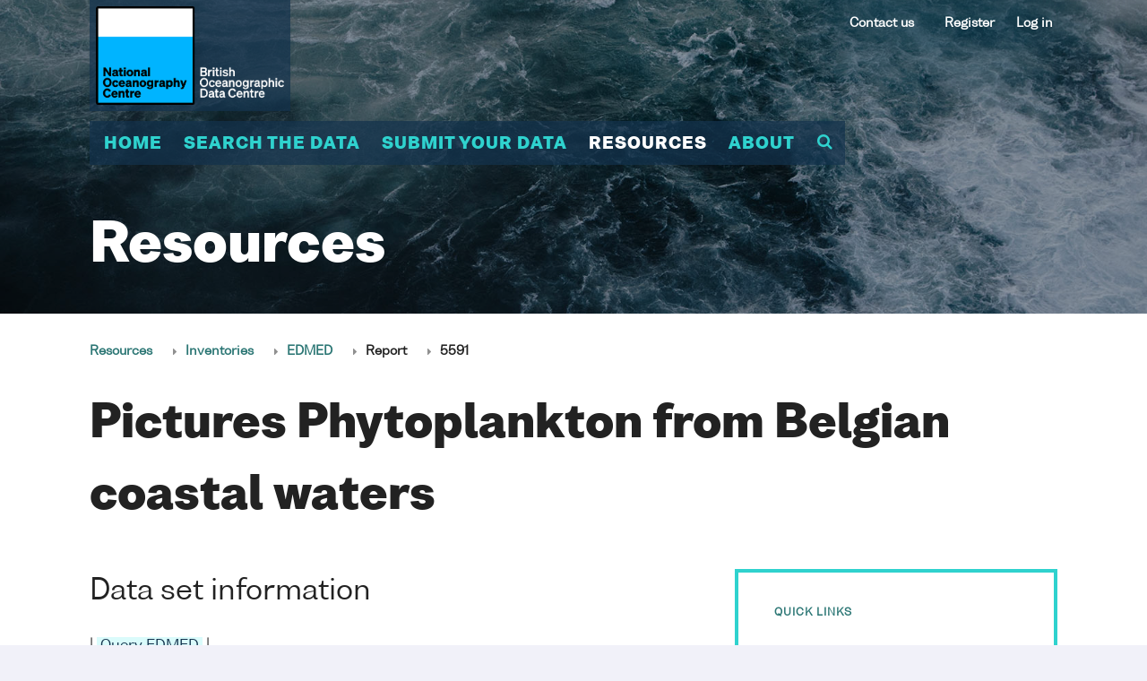

--- FILE ---
content_type: text/css
request_url: https://www.bodc.ac.uk/assets/css/application.css
body_size: 28205
content:
/*! normalize.css v3.0.3 | MIT License | github.com/necolas/normalize.css */
/**
 * 1. Set default font family to sans-serif.
 * 2. Prevent iOS and IE text size adjust after device orientation change,
 *    without disabling user zoom.
 */
html {
  font-family: sans-serif;
  /* 1 */
  -ms-text-size-adjust: 100%;
  /* 2 */
  -webkit-text-size-adjust: 100%;
  /* 2 */ }

/**
 * Remove default margin.
 */
body {
  margin: 0; }

/* HTML5 display definitions
   ========================================================================== */
/**
 * Correct `block` display not defined for any HTML5 element in IE 8/9.
 * Correct `block` display not defined for `details` or `summary` in IE 10/11
 * and Firefox.
 * Correct `block` display not defined for `main` in IE 11.
 */
article,
aside,
details,
figcaption,
figure,
footer,
header,
hgroup,
main,
menu,
nav,
section,
summary {
  display: block; }

/**
 * 1. Correct `inline-block` display not defined in IE 8/9.
 * 2. Normalize vertical alignment of `progress` in Chrome, Firefox, and Opera.
 */
audio,
canvas,
progress,
video {
  display: inline-block;
  /* 1 */
  vertical-align: baseline;
  /* 2 */ }

/**
 * Prevent modern browsers from displaying `audio` without controls.
 * Remove excess height in iOS 5 devices.
 */
audio:not([controls]) {
  display: none;
  height: 0; }

/**
 * Address `[hidden]` styling not present in IE 8/9/10.
 * Hide the `template` element in IE 8/9/10/11, Safari, and Firefox < 22.
 */
[hidden],
template {
  display: none; }

/* Links
   ========================================================================== */
/**
 * Remove the gray background color from active links in IE 10.
 */
a {
  background-color: transparent; }

/**
 * Improve readability of focused elements when they are also in an
 * active/hover state.
 */
a:active,
a:hover {
  outline: 0; }

/* Text-level semantics
   ========================================================================== */
/**
 * Address styling not present in IE 8/9/10/11, Safari, and Chrome.
 */
abbr[title] {
  border-bottom: 1px dotted; }

/**
 * Address style set to `bolder` in Firefox 4+, Safari, and Chrome.
 */
b,
strong {
  font-weight: bold; }

/**
 * Address styling not present in Safari and Chrome.
 */
dfn {
  font-style: italic; }

/**
 * Address variable `h1` font-size and margin within `section` and `article`
 * contexts in Firefox 4+, Safari, and Chrome.
 */
h1 {
  font-size: 2em;
  margin: 0.67em 0; }

/**
 * Address styling not present in IE 8/9.
 */
mark {
  background: #ff0;
  color: #000; }

/**
 * Address inconsistent and variable font size in all browsers.
 */
small {
  font-size: 80%; }

/**
 * Prevent `sub` and `sup` affecting `line-height` in all browsers.
 */
sub,
sup {
  font-size: 75%;
  line-height: 0;
  position: relative;
  vertical-align: baseline; }

sup {
  top: -0.5em; }

sub {
  bottom: -0.25em; }

/* Embedded content
   ========================================================================== */
/**
 * Remove border when inside `a` element in IE 8/9/10.
 */
img {
  border: 0; }

/**
 * Correct overflow not hidden in IE 9/10/11.
 */
svg:not(:root) {
  overflow: hidden; }

/* Grouping content
   ========================================================================== */
/**
 * Address margin not present in IE 8/9 and Safari.
 */
figure {
  margin: 1em 40px; }

/**
 * Address differences between Firefox and other browsers.
 */
hr {
  box-sizing: content-box;
  height: 0; }

/**
 * Contain overflow in all browsers.
 */
pre {
  overflow: auto; }

/**
 * Address odd `em`-unit font size rendering in all browsers.
 */
code,
kbd,
pre,
samp {
  font-family: monospace, monospace;
  font-size: 1em; }

/* Forms
   ========================================================================== */
/**
 * Known limitation: by default, Chrome and Safari on OS X allow very limited
 * styling of `select`, unless a `border` property is set.
 */
/**
 * 1. Correct color not being inherited.
 *    Known issue: affects color of disabled elements.
 * 2. Correct font properties not being inherited.
 * 3. Address margins set differently in Firefox 4+, Safari, and Chrome.
 */
button,
input,
optgroup,
select,
textarea {
  color: inherit;
  /* 1 */
  font: inherit;
  /* 2 */
  margin: 0;
  /* 3 */ }

/**
 * Address `overflow` set to `hidden` in IE 8/9/10/11.
 */
button {
  overflow: visible; }

/**
 * Address inconsistent `text-transform` inheritance for `button` and `select`.
 * All other form control elements do not inherit `text-transform` values.
 * Correct `button` style inheritance in Firefox, IE 8/9/10/11, and Opera.
 * Correct `select` style inheritance in Firefox.
 */
button,
select {
  text-transform: none; }

/**
 * 1. Avoid the WebKit bug in Android 4.0.* where (2) destroys native `audio`
 *    and `video` controls.
 * 2. Correct inability to style clickable `input` types in iOS.
 * 3. Improve usability and consistency of cursor style between image-type
 *    `input` and others.
 */
button,
html input[type="button"],
input[type="reset"],
input[type="submit"] {
  -webkit-appearance: button;
  /* 2 */
  cursor: pointer;
  /* 3 */ }

/**
 * Re-set default cursor for disabled elements.
 */
button[disabled],
html input[disabled] {
  cursor: default; }

/**
 * Remove inner padding and border in Firefox 4+.
 */
button::-moz-focus-inner,
input::-moz-focus-inner {
  border: 0;
  padding: 0; }

/**
 * Address Firefox 4+ setting `line-height` on `input` using `!important` in
 * the UA stylesheet.
 */
input {
  line-height: normal; }

/**
 * It's recommended that you don't attempt to style these elements.
 * Firefox's implementation doesn't respect box-sizing, padding, or width.
 *
 * 1. Address box sizing set to `content-box` in IE 8/9/10.
 * 2. Remove excess padding in IE 8/9/10.
 */
input[type="checkbox"],
input[type="radio"] {
  box-sizing: border-box;
  /* 1 */
  padding: 0;
  /* 2 */ }

/**
 * Fix the cursor style for Chrome's increment/decrement buttons. For certain
 * `font-size` values of the `input`, it causes the cursor style of the
 * decrement button to change from `default` to `text`.
 */
input[type="number"]::-webkit-inner-spin-button,
input[type="number"]::-webkit-outer-spin-button {
  height: auto; }

/**
 * 1. Address `appearance` set to `searchfield` in Safari and Chrome.
 * 2. Address `box-sizing` set to `border-box` in Safari and Chrome.
 */
input[type="search"] {
  -webkit-appearance: textfield;
  /* 1 */
  box-sizing: content-box;
  /* 2 */ }

/**
 * Remove inner padding and search cancel button in Safari and Chrome on OS X.
 * Safari (but not Chrome) clips the cancel button when the search input has
 * padding (and `textfield` appearance).
 */
input[type="search"]::-webkit-search-cancel-button,
input[type="search"]::-webkit-search-decoration {
  -webkit-appearance: none; }

/**
 * Define consistent border, margin, and padding.
 */
fieldset {
  border: 1px solid #c0c0c0;
  margin: 0 2px;
  padding: 0.35em 0.625em 0.75em; }

/**
 * 1. Correct `color` not being inherited in IE 8/9/10/11.
 * 2. Remove padding so people aren't caught out if they zero out fieldsets.
 */
legend {
  border: 0;
  /* 1 */
  padding: 0;
  /* 2 */ }

/**
 * Remove default vertical scrollbar in IE 8/9/10/11.
 */
textarea {
  overflow: auto; }

/**
 * Don't inherit the `font-weight` (applied by a rule above).
 * NOTE: the default cannot safely be changed in Chrome and Safari on OS X.
 */
optgroup {
  font-weight: bold; }

/* Tables
   ========================================================================== */
/**
 * Remove most spacing between table cells.
 */
table {
  border-collapse: collapse;
  border-spacing: 0; }

td,
th {
  padding: 0; }

/* Webfont: Nista-Regular */
@font-face {
  font-family: 'Nista-Regular';
  src: url("/assets/fonts/Nista-Regular.eot");
  /* IE9 Compat Modes */
  src: url("/assets/fonts/Nista-Regular.eot?#iefix") format("embedded-opentype"), url("/assets/fonts/Nista-Regular.woff") format("woff"), url("/assets/fonts/Nista-Regular.ttf") format("truetype"), url("/assets/fonts/Nista-Regular.svg#Nista-Regular") format("svg");
  /* Legacy iOS */
  font-style: normal;
  font-weight: normal;
  text-rendering: optimizeLegibility; }
/* Webfont: Nista-Bold */
@font-face {
  font-family: 'Nista-Bold';
  src: url("/assets/fonts/Nista-Bold.eot");
  /* IE9 Compat Modes */
  src: url("/assets/fonts/Nista-Bold.eot?#iefix") format("embedded-opentype"), url("/assets/fonts/Nista-Bold.woff") format("woff"), url("/assets/fonts/Nista-Bold.ttf") format("truetype"), url("/assets/fonts/Nista-Bold.svg#HeliosAntique-Black") format("svg");
  /* Legacy iOS */
  font-style: normal;
  font-weight: normal;
  text-rendering: optimizeLegibility; }
/* Webfont: Nista-Black */
@font-face {
  font-family: 'Nista-Black';
  src: url("/assets/fonts/Nista-Black.eot");
  /* IE9 Compat Modes */
  src: url("/assets/fonts/Nista-Black.eot?#iefix") format("embedded-opentype"), url("/assets/fonts/Nista-Black.woff") format("woff"), url("/assets/fonts/Nista-Black.ttf") format("truetype"), url("/assets/fonts/Nista-Black.svg#HeliosAntique-Black") format("svg");
  /* Legacy iOS */
  font-style: normal;
  font-weight: normal;
  text-rendering: optimizeLegibility; }
/* Colors */
/* Mixins */
/* Base, incorporating  HTML5 Boilerplate v4.3.0 */
html,
button,
input,
select,
textarea {
  color: #222; }

html {
  font-size: 1em;
  line-height: 1.8;
  -webkit-font-smoothing: antialiased;
  -moz-osx-font-smoothing: grayscale;
  font-family: 'Nista-Regular';
  font-weight: normal; }
h1, h2 {
  font-family: 'Nista-Black';
  font-weight: normal;
}
h3, h4, h5, h6, strong, b {
  font-family: 'Nista-Regular';
  font-weight: bold; }

::-moz-selection {
  background: #2fd2ce;
  text-shadow: none; }

::selection {
  background: #2fd2ce;
  text-shadow: none; }

hr {
  display: block;
  height: 1px;
  border: 0;
  border-top: 1px solid #ccc;
  margin: 1em 0;
  padding: 0; }

audio,
canvas,
img,
video {
  vertical-align: middle; }

fieldset {
  border: 0;
  margin: 0;
  padding: 0; }

textarea {
  resize: vertical; }

*,
*:before,
*:after {
  box-sizing: border-box; }

body {
  background: #f1f1f9;
  min-width: 320px;
  background-size: contain !important;
  background-position: center top; }

a {
  color: #2b7674;
  text-decoration: none;
  -webkit-transition: color 0.2s;
  -moz-transition: color 0.2s;
  -o-transition: color 0.2s;
  transition: color 0.2s; }

a:hover {
  color: #389b99; }

.random-image {
  background-size: cover;
  background-position: center; }

.l-site-wrapper {
  max-width: 1680px;
  padding: 0 100px;
  margin: 0 auto;
  overflow: hidden;
  background: white; }
  @media (max-width: 1150px) {
    .l-site-wrapper {
      padding: 0 40px; } }
  @media (max-width: 767px) {
    .l-site-wrapper {
      padding: 0 calc((100% - 470px) / 2);
      overflow: hidden; } }
  @media screen and (max-width: 500px) {
    .l-site-wrapper {
      padding: 0 15px; } }

.l-advanced-content section {
  clear: both;
  padding-bottom: 80px;
  margin-left: -100px;
  margin-right: -100px;
  padding-left: 100px;
  padding-right: 100px; }
  .l-advanced-content section:after {
    content: " ";
    display: table;
    clear: both; }
  @media (max-width: 1150px) {
    .l-advanced-content section {
      margin-left: -40px;
      margin-right: -40px;
      padding-left: 40px;
      padding-right: 40px; } }
  @media (max-width: 767px) {
    .l-advanced-content section {
      margin-left: -150px;
      margin-right: -150px;
      padding-left: 150px;
      padding-right: 150px; } }
  @media (max-width: 1150px) {
    .l-advanced-content section {
      padding-bottom: 60px; } }
  @media (max-width: 767px) {
    .l-advanced-content section {
      padding-bottom: 40px; } }
.l-advanced-content section + section {
  padding-top: 80px; }
  @media (max-width: 1150px) {
    .l-advanced-content section + section {
      padding-top: 60px; } }
  @media (max-width: 767px) {
    .l-advanced-content section + section {
      padding-top: 40px; } }
.l-advanced-content section:nth-child(2n) {
  background: #f9f9ff; }
.l-advanced-content .l-sidebar {
  width: 400px;
  float: left;
  padding-left: 40px; }
  .l-advanced-content .l-sidebar > *:first-child {
    margin-top: 0; }
  .l-advanced-content .l-sidebar > *:last-child {
    margin-bottom: 0; }
  @media (max-width: 1150px) {
    .l-advanced-content .l-sidebar {
      width: 280px;
      padding-left: 20px; } }
  @media (max-width: 767px) {
    .l-advanced-content .l-sidebar {
      width: auto;
      padding-left: 0;
      float: none;
      clear: both; } }
.l-advanced-content .l-sidebar + .l-sidebar {
  float: right; }
  @media (max-width: 1150px) {
    .l-advanced-content .l-sidebar + .l-sidebar {
      padding-top: 40px; } }
  @media (max-width: 767px) {
    .l-advanced-content .l-sidebar + .l-sidebar {
      padding-top: 40px; } }
.l-advanced-content .l-content {
  width: calc(100% - 400px);
  float: left; }
  @media (max-width: 1150px) {
    .l-advanced-content .l-content {
      width: calc(100% - 280px); } }
  @media (max-width: 767px) {
    .l-advanced-content .l-content {
      width: 100%;
      margin-bottom: 40px; } }
.l-advanced-content .l-content--three-cols {
  width: calc(100% - 800px); }
  @media (max-width: 1150px) {
    .l-advanced-content .l-content--three-cols {
      width: calc(100% - 280px); } }
  @media (max-width: 767px) {
    .l-advanced-content .l-content--three-cols {
      width: 100%; } }

.l-layout-content-page-with-sidebar {
  position: relative;
  clear: both;
  padding-top: 40px;
  padding-bottom: 160px; }
  .l-layout-content-page-with-sidebar:after {
    content: " ";
    display: table;
    clear: both; }
  @media (max-width: 1150px) {
    .l-layout-content-page-with-sidebar {
      padding-top: 20px; } }
  @media (max-width: 767px) {
    .l-layout-content-page-with-sidebar {
      padding-top: 0;
      padding-bottom: 40px; } }
  .l-layout-content-page-with-sidebar .l-sidebar {
    width: 400px;
    margin-right: 100px;
    float: left; }
    @media (max-width: 1150px) {
      .l-layout-content-page-with-sidebar .l-sidebar {
        width: 260px;
        padding-right: 20px;
        margin-right: 0; } }
    @media (max-width: 767px) {
      .l-layout-content-page-with-sidebar .l-sidebar {
        padding-left: 0;
        position: static !important;
        width: 100% !important;
        margin-bottom: 30px;
        padding-right: 0; } }
  .l-layout-content-page-with-sidebar .l-content {
    width: calc(100% - 500px);
    float: left;
    margin-top: -14px; }
    @media (max-width: 1150px) {
      .l-layout-content-page-with-sidebar .l-content {
        width: calc(100% - 260px); } }
    @media (max-width: 767px) {
      .l-layout-content-page-with-sidebar .l-content {
        width: 100%; } }

@media print {
  * {
    background: transparent !important;
    color: #000 !important;
    box-shadow: none !important;
    text-shadow: none !important; }

  a,
  a:visited {
    text-decoration: underline; }

  a[href]:after {
    content: " (" attr(href) ")"; }

  abbr[title]:after {
    content: " (" attr(title) ")"; }

  .ir a:after,
  a[href^="javascript:"]:after,
  a[href^="#"]:after {
    content: ""; }

  pre,
  blockquote {
    border: 1px solid #999;
    page-break-inside: avoid; }

  thead {
    display: table-header-group; }

  tr,
  img {
    page-break-inside: avoid; }

  img {
    max-width: 100% !important; }

  @page {
    margin: 0.5cm; }
  p,
  h2,
  h3 {
    orphans: 3;
    widows: 3; }

  h2,
  h3 {
    page-break-after: avoid; } }
/*!
 *  Font Awesome 4.7.0 by @davegandy - http://fontawesome.io - @fontawesome
 *  License - http://fontawesome.io/license (Font: SIL OFL 1.1, CSS: MIT License)
 */
@font-face {
  font-family: 'FontAwesome';
  src: url("../fonts/fontawesome-webfont.eot?v=4.7.0");
  src: url("../fonts/fontawesome-webfont.eot?#iefix&v=4.7.0") format("embedded-opentype"), url("../fonts/fontawesome-webfont.woff2?v=4.7.0") format("woff2"), url("../fonts/fontawesome-webfont.woff?v=4.7.0") format("woff"), url("../fonts/fontawesome-webfont.ttf?v=4.7.0") format("truetype"), url("../fonts/fontawesome-webfont.svg?v=4.7.0#fontawesomeregular") format("svg");
  font-weight: normal;
  font-style: normal; }
.fa {
  display: inline-block;
  font: normal normal normal 14px/1 FontAwesome;
  font-size: inherit;
  text-rendering: auto;
  -webkit-font-smoothing: antialiased;
  -moz-osx-font-smoothing: grayscale; }

.fa-lg {
  font-size: 1.33333333em;
  line-height: .75em;
  vertical-align: -15%; }

.fa-2x {
  font-size: 2em; }

.fa-3x {
  font-size: 3em; }

.fa-4x {
  font-size: 4em; }

.fa-5x {
  font-size: 5em; }

.fa-fw {
  width: 1.28571429em;
  text-align: center; }

.fa-ul {
  padding-left: 0;
  margin-left: 2.14285714em;
  list-style-type: none; }

.fa-ul > li {
  position: relative; }

.fa-li {
  position: absolute;
  left: -2.14285714em;
  width: 2.14285714em;
  top: .14285714em;
  text-align: center; }

.fa-li.fa-lg {
  left: -1.85714286em; }

.fa-border {
  padding: .2em .25em .15em;
  border: solid .08em #eee;
  border-radius: .1em; }

.fa-pull-left {
  float: left; }

.fa-pull-right {
  float: right; }

.fa.fa-pull-left {
  margin-right: .3em; }

.fa.fa-pull-right {
  margin-left: .3em; }

.pull-right {
  float: right; }

.pull-left {
  float: left; }

.fa.pull-left {
  margin-right: .3em; }

.fa.pull-right {
  margin-left: .3em; }

.fa-spin {
  -webkit-animation: fa-spin 2s infinite linear;
  animation: fa-spin 2s infinite linear; }

.fa-pulse {
  -webkit-animation: fa-spin 1s infinite steps(8);
  animation: fa-spin 1s infinite steps(8); }

@-webkit-keyframes fa-spin {
  0% {
    -webkit-transform: rotate(0deg);
    transform: rotate(0deg); }
  100% {
    -webkit-transform: rotate(359deg);
    transform: rotate(359deg); } }
@keyframes fa-spin {
  0% {
    -webkit-transform: rotate(0deg);
    transform: rotate(0deg); }
  100% {
    -webkit-transform: rotate(359deg);
    transform: rotate(359deg); } }
.fa-rotate-90 {
  -ms-filter: "progid:DXImageTransform.Microsoft.BasicImage(rotation=1)";
  -webkit-transform: rotate(90deg);
  -ms-transform: rotate(90deg);
  transform: rotate(90deg); }

.fa-rotate-180 {
  -ms-filter: "progid:DXImageTransform.Microsoft.BasicImage(rotation=2)";
  -webkit-transform: rotate(180deg);
  -ms-transform: rotate(180deg);
  transform: rotate(180deg); }

.fa-rotate-270 {
  -ms-filter: "progid:DXImageTransform.Microsoft.BasicImage(rotation=3)";
  -webkit-transform: rotate(270deg);
  -ms-transform: rotate(270deg);
  transform: rotate(270deg); }

.fa-flip-horizontal {
  -ms-filter: "progid:DXImageTransform.Microsoft.BasicImage(rotation=0, mirror=1)";
  -webkit-transform: scale(-1, 1);
  -ms-transform: scale(-1, 1);
  transform: scale(-1, 1); }

.fa-flip-vertical {
  -ms-filter: "progid:DXImageTransform.Microsoft.BasicImage(rotation=2, mirror=1)";
  -webkit-transform: scale(1, -1);
  -ms-transform: scale(1, -1);
  transform: scale(1, -1); }

:root .fa-rotate-90, :root .fa-rotate-180, :root .fa-rotate-270, :root .fa-flip-horizontal, :root .fa-flip-vertical {
  filter: none; }

.fa-stack {
  position: relative;
  display: inline-block;
  width: 2em;
  height: 2em;
  line-height: 2em;
  vertical-align: middle; }

.fa-stack-1x, .fa-stack-2x {
  position: absolute;
  left: 0;
  width: 100%;
  text-align: center; }

.fa-stack-1x {
  line-height: inherit; }

.fa-stack-2x {
  font-size: 2em; }

.fa-inverse {
  color: #fff; }

.fa-glass:before {
  content: "\f000"; }

.fa-music:before {
  content: "\f001"; }

.fa-search:before {
  content: "\f002"; }

.fa-envelope-o:before {
  content: "\f003"; }

.fa-heart:before {
  content: "\f004"; }

.fa-star:before {
  content: "\f005"; }

.fa-star-o:before {
  content: "\f006"; }

.fa-user:before {
  content: "\f007"; }

.fa-film:before {
  content: "\f008"; }

.fa-th-large:before {
  content: "\f009"; }

.fa-th:before {
  content: "\f00a"; }

.fa-th-list:before {
  content: "\f00b"; }

.fa-check:before {
  content: "\f00c"; }

.fa-remove:before, .fa-close:before, .fa-times:before {
  content: "\f00d"; }

.fa-search-plus:before {
  content: "\f00e"; }

.fa-search-minus:before {
  content: "\f010"; }

.fa-power-off:before {
  content: "\f011"; }

.fa-signal:before {
  content: "\f012"; }

.fa-gear:before, .fa-cog:before {
  content: "\f013"; }

.fa-trash-o:before {
  content: "\f014"; }

.fa-home:before {
  content: "\f015"; }

.fa-file-o:before {
  content: "\f016"; }

.fa-clock-o:before {
  content: "\f017"; }

.fa-road:before {
  content: "\f018"; }

.fa-download:before {
  content: "\f019"; }

.fa-arrow-circle-o-down:before {
  content: "\f01a"; }

.fa-arrow-circle-o-up:before {
  content: "\f01b"; }

.fa-inbox:before {
  content: "\f01c"; }

.fa-play-circle-o:before {
  content: "\f01d"; }

.fa-rotate-right:before, .fa-repeat:before {
  content: "\f01e"; }

.fa-refresh:before {
  content: "\f021"; }

.fa-list-alt:before {
  content: "\f022"; }

.fa-lock:before {
  content: "\f023"; }

.fa-flag:before {
  content: "\f024"; }

.fa-headphones:before {
  content: "\f025"; }

.fa-volume-off:before {
  content: "\f026"; }

.fa-volume-down:before {
  content: "\f027"; }

.fa-volume-up:before {
  content: "\f028"; }

.fa-qrcode:before {
  content: "\f029"; }

.fa-barcode:before {
  content: "\f02a"; }

.fa-tag:before {
  content: "\f02b"; }

.fa-tags:before {
  content: "\f02c"; }

.fa-book:before {
  content: "\f02d"; }

.fa-bookmark:before {
  content: "\f02e"; }

.fa-print:before {
  content: "\f02f"; }

.fa-camera:before {
  content: "\f030"; }

.fa-font:before {
  content: "\f031"; }

.fa-bold:before {
  content: "\f032"; }

.fa-italic:before {
  content: "\f033"; }

.fa-text-height:before {
  content: "\f034"; }

.fa-text-width:before {
  content: "\f035"; }

.fa-align-left:before {
  content: "\f036"; }

.fa-align-center:before {
  content: "\f037"; }

.fa-align-right:before {
  content: "\f038"; }

.fa-align-justify:before {
  content: "\f039"; }

.fa-list:before {
  content: "\f03a"; }

.fa-dedent:before, .fa-outdent:before {
  content: "\f03b"; }

.fa-indent:before {
  content: "\f03c"; }

.fa-video-camera:before {
  content: "\f03d"; }

.fa-photo:before, .fa-image:before, .fa-picture-o:before {
  content: "\f03e"; }

.fa-pencil:before {
  content: "\f040"; }

.fa-map-marker:before {
  content: "\f041"; }

.fa-adjust:before {
  content: "\f042"; }

.fa-tint:before {
  content: "\f043"; }

.fa-edit:before, .fa-pencil-square-o:before {
  content: "\f044"; }

.fa-share-square-o:before {
  content: "\f045"; }

.fa-check-square-o:before {
  content: "\f046"; }

.fa-arrows:before {
  content: "\f047"; }

.fa-step-backward:before {
  content: "\f048"; }

.fa-fast-backward:before {
  content: "\f049"; }

.fa-backward:before {
  content: "\f04a"; }

.fa-play:before {
  content: "\f04b"; }

.fa-pause:before {
  content: "\f04c"; }

.fa-stop:before {
  content: "\f04d"; }

.fa-forward:before {
  content: "\f04e"; }

.fa-fast-forward:before {
  content: "\f050"; }

.fa-step-forward:before {
  content: "\f051"; }

.fa-eject:before {
  content: "\f052"; }

.fa-chevron-left:before {
  content: "\f053"; }

.fa-chevron-right:before {
  content: "\f054"; }

.fa-plus-circle:before {
  content: "\f055"; }

.fa-minus-circle:before {
  content: "\f056"; }

.fa-times-circle:before {
  content: "\f057"; }

.fa-check-circle:before {
  content: "\f058"; }

.fa-question-circle:before {
  content: "\f059"; }

.fa-info-circle:before {
  content: "\f05a"; }

.fa-crosshairs:before {
  content: "\f05b"; }

.fa-times-circle-o:before {
  content: "\f05c"; }

.fa-check-circle-o:before {
  content: "\f05d"; }

.fa-ban:before {
  content: "\f05e"; }

.fa-arrow-left:before {
  content: "\f060"; }

.fa-arrow-right:before {
  content: "\f061"; }

.fa-arrow-up:before {
  content: "\f062"; }

.fa-arrow-down:before {
  content: "\f063"; }

.fa-mail-forward:before, .fa-share:before {
  content: "\f064"; }

.fa-expand:before {
  content: "\f065"; }

.fa-compress:before {
  content: "\f066"; }

.fa-plus:before {
  content: "\f067"; }

.fa-minus:before {
  content: "\f068"; }

.fa-asterisk:before {
  content: "\f069"; }

.fa-exclamation-circle:before {
  content: "\f06a"; }

.fa-gift:before {
  content: "\f06b"; }

.fa-leaf:before {
  content: "\f06c"; }

.fa-fire:before {
  content: "\f06d"; }

.fa-eye:before {
  content: "\f06e"; }

.fa-eye-slash:before {
  content: "\f070"; }

.fa-warning:before, .fa-exclamation-triangle:before {
  content: "\f071"; }

.fa-plane:before {
  content: "\f072"; }

.fa-calendar:before {
  content: "\f073"; }

.fa-random:before {
  content: "\f074"; }

.fa-comment:before {
  content: "\f075"; }

.fa-magnet:before {
  content: "\f076"; }

.fa-chevron-up:before {
  content: "\f077"; }

.fa-chevron-down:before {
  content: "\f078"; }

.fa-retweet:before {
  content: "\f079"; }

.fa-shopping-cart:before {
  content: "\f07a"; }

.fa-folder:before {
  content: "\f07b"; }

.fa-folder-open:before {
  content: "\f07c"; }

.fa-arrows-v:before {
  content: "\f07d"; }

.fa-arrows-h:before {
  content: "\f07e"; }

.fa-bar-chart-o:before, .fa-bar-chart:before {
  content: "\f080"; }

.fa-twitter-square:before {
  content: "\f081"; }

.fa-facebook-square:before {
  content: "\f082"; }

.fa-camera-retro:before {
  content: "\f083"; }

.fa-key:before {
  content: "\f084"; }

.fa-gears:before, .fa-cogs:before {
  content: "\f085"; }

.fa-comments:before {
  content: "\f086"; }

.fa-thumbs-o-up:before {
  content: "\f087"; }

.fa-thumbs-o-down:before {
  content: "\f088"; }

.fa-star-half:before {
  content: "\f089"; }

.fa-heart-o:before {
  content: "\f08a"; }

.fa-sign-out:before {
  content: "\f08b"; }

.fa-linkedin-square:before {
  content: "\f08c"; }

.fa-thumb-tack:before {
  content: "\f08d"; }

.fa-external-link:before {
  content: "\f08e"; }

.fa-sign-in:before {
  content: "\f090"; }

.fa-trophy:before {
  content: "\f091"; }

.fa-github-square:before {
  content: "\f092"; }

.fa-upload:before {
  content: "\f093"; }

.fa-lemon-o:before {
  content: "\f094"; }

.fa-phone:before {
  content: "\f095"; }

.fa-square-o:before {
  content: "\f096"; }

.fa-bookmark-o:before {
  content: "\f097"; }

.fa-phone-square:before {
  content: "\f098"; }

.fa-twitter:before {
  content: "\f099"; }

.fa-facebook-f:before, .fa-facebook:before {
  content: "\f09a"; }

.fa-github:before {
  content: "\f09b"; }

.fa-unlock:before {
  content: "\f09c"; }

.fa-credit-card:before {
  content: "\f09d"; }

.fa-feed:before, .fa-rss:before {
  content: "\f09e"; }

.fa-hdd-o:before {
  content: "\f0a0"; }

.fa-bullhorn:before {
  content: "\f0a1"; }

.fa-bell:before {
  content: "\f0f3"; }

.fa-certificate:before {
  content: "\f0a3"; }

.fa-hand-o-right:before {
  content: "\f0a4"; }

.fa-hand-o-left:before {
  content: "\f0a5"; }

.fa-hand-o-up:before {
  content: "\f0a6"; }

.fa-hand-o-down:before {
  content: "\f0a7"; }

.fa-arrow-circle-left:before {
  content: "\f0a8"; }

.fa-arrow-circle-right:before {
  content: "\f0a9"; }

.fa-arrow-circle-up:before {
  content: "\f0aa"; }

.fa-arrow-circle-down:before {
  content: "\f0ab"; }

.fa-globe:before {
  content: "\f0ac"; }

.fa-wrench:before {
  content: "\f0ad"; }

.fa-tasks:before {
  content: "\f0ae"; }

.fa-filter:before {
  content: "\f0b0"; }

.fa-briefcase:before {
  content: "\f0b1"; }

.fa-arrows-alt:before {
  content: "\f0b2"; }

.fa-group:before, .fa-users:before {
  content: "\f0c0"; }

.fa-chain:before, .fa-link:before {
  content: "\f0c1"; }

.fa-cloud:before {
  content: "\f0c2"; }

.fa-flask:before {
  content: "\f0c3"; }

.fa-cut:before, .fa-scissors:before {
  content: "\f0c4"; }

.fa-copy:before, .fa-files-o:before {
  content: "\f0c5"; }

.fa-paperclip:before {
  content: "\f0c6"; }

.fa-save:before, .fa-floppy-o:before {
  content: "\f0c7"; }

.fa-square:before {
  content: "\f0c8"; }

.fa-navicon:before, .fa-reorder:before, .fa-bars:before {
  content: "\f0c9"; }

.fa-list-ul:before {
  content: "\f0ca"; }

.fa-list-ol:before {
  content: "\f0cb"; }

.fa-strikethrough:before {
  content: "\f0cc"; }

.fa-underline:before {
  content: "\f0cd"; }

.fa-table:before {
  content: "\f0ce"; }

.fa-magic:before {
  content: "\f0d0"; }

.fa-truck:before {
  content: "\f0d1"; }

.fa-pinterest:before {
  content: "\f0d2"; }

.fa-pinterest-square:before {
  content: "\f0d3"; }

.fa-google-plus-square:before {
  content: "\f0d4"; }

.fa-google-plus:before {
  content: "\f0d5"; }

.fa-money:before {
  content: "\f0d6"; }

.fa-caret-down:before {
  content: "\f0d7"; }

.fa-caret-up:before {
  content: "\f0d8"; }

.fa-caret-left:before {
  content: "\f0d9"; }

.fa-caret-right:before {
  content: "\f0da"; }

.fa-columns:before {
  content: "\f0db"; }

.fa-unsorted:before, .fa-sort:before {
  content: "\f0dc"; }

.fa-sort-down:before, .fa-sort-desc:before {
  content: "\f0dd"; }

.fa-sort-up:before, .fa-sort-asc:before {
  content: "\f0de"; }

.fa-envelope:before {
  content: "\f0e0"; }

.fa-linkedin:before {
  content: "\f0e1"; }

.fa-rotate-left:before, .fa-undo:before {
  content: "\f0e2"; }

.fa-legal:before, .fa-gavel:before {
  content: "\f0e3"; }

.fa-dashboard:before, .fa-tachometer:before {
  content: "\f0e4"; }

.fa-comment-o:before {
  content: "\f0e5"; }

.fa-comments-o:before {
  content: "\f0e6"; }

.fa-flash:before, .fa-bolt:before {
  content: "\f0e7"; }

.fa-sitemap:before {
  content: "\f0e8"; }

.fa-umbrella:before {
  content: "\f0e9"; }

.fa-paste:before, .fa-clipboard:before {
  content: "\f0ea"; }

.fa-lightbulb-o:before {
  content: "\f0eb"; }

.fa-exchange:before {
  content: "\f0ec"; }

.fa-cloud-download:before {
  content: "\f0ed"; }

.fa-cloud-upload:before {
  content: "\f0ee"; }

.fa-user-md:before {
  content: "\f0f0"; }

.fa-stethoscope:before {
  content: "\f0f1"; }

.fa-suitcase:before {
  content: "\f0f2"; }

.fa-bell-o:before {
  content: "\f0a2"; }

.fa-coffee:before {
  content: "\f0f4"; }

.fa-cutlery:before {
  content: "\f0f5"; }

.fa-file-text-o:before {
  content: "\f0f6"; }

.fa-building-o:before {
  content: "\f0f7"; }

.fa-hospital-o:before {
  content: "\f0f8"; }

.fa-ambulance:before {
  content: "\f0f9"; }

.fa-medkit:before {
  content: "\f0fa"; }

.fa-fighter-jet:before {
  content: "\f0fb"; }

.fa-beer:before {
  content: "\f0fc"; }

.fa-h-square:before {
  content: "\f0fd"; }

.fa-plus-square:before {
  content: "\f0fe"; }

.fa-angle-double-left:before {
  content: "\f100"; }

.fa-angle-double-right:before {
  content: "\f101"; }

.fa-angle-double-up:before {
  content: "\f102"; }

.fa-angle-double-down:before {
  content: "\f103"; }

.fa-angle-left:before {
  content: "\f104"; }

.fa-angle-right:before {
  content: "\f105"; }

.fa-angle-up:before {
  content: "\f106"; }

.fa-angle-down:before {
  content: "\f107"; }

.fa-desktop:before {
  content: "\f108"; }

.fa-laptop:before {
  content: "\f109"; }

.fa-tablet:before {
  content: "\f10a"; }

.fa-mobile-phone:before, .fa-mobile:before {
  content: "\f10b"; }

.fa-circle-o:before {
  content: "\f10c"; }

.fa-quote-left:before {
  content: "\f10d"; }

.fa-quote-right:before {
  content: "\f10e"; }

.fa-spinner:before {
  content: "\f110"; }

.fa-circle:before {
  content: "\f111"; }

.fa-mail-reply:before, .fa-reply:before {
  content: "\f112"; }

.fa-github-alt:before {
  content: "\f113"; }

.fa-folder-o:before {
  content: "\f114"; }

.fa-folder-open-o:before {
  content: "\f115"; }

.fa-smile-o:before {
  content: "\f118"; }

.fa-frown-o:before {
  content: "\f119"; }

.fa-meh-o:before {
  content: "\f11a"; }

.fa-gamepad:before {
  content: "\f11b"; }

.fa-keyboard-o:before {
  content: "\f11c"; }

.fa-flag-o:before {
  content: "\f11d"; }

.fa-flag-checkered:before {
  content: "\f11e"; }

.fa-terminal:before {
  content: "\f120"; }

.fa-code:before {
  content: "\f121"; }

.fa-mail-reply-all:before, .fa-reply-all:before {
  content: "\f122"; }

.fa-star-half-empty:before, .fa-star-half-full:before, .fa-star-half-o:before {
  content: "\f123"; }

.fa-location-arrow:before {
  content: "\f124"; }

.fa-crop:before {
  content: "\f125"; }

.fa-code-fork:before {
  content: "\f126"; }

.fa-unlink:before, .fa-chain-broken:before {
  content: "\f127"; }

.fa-question:before {
  content: "\f128"; }

.fa-info:before {
  content: "\f129"; }

.fa-exclamation:before {
  content: "\f12a"; }

.fa-superscript:before {
  content: "\f12b"; }

.fa-subscript:before {
  content: "\f12c"; }

.fa-eraser:before {
  content: "\f12d"; }

.fa-puzzle-piece:before {
  content: "\f12e"; }

.fa-microphone:before {
  content: "\f130"; }

.fa-microphone-slash:before {
  content: "\f131"; }

.fa-shield:before {
  content: "\f132"; }

.fa-calendar-o:before {
  content: "\f133"; }

.fa-fire-extinguisher:before {
  content: "\f134"; }

.fa-rocket:before {
  content: "\f135"; }

.fa-maxcdn:before {
  content: "\f136"; }

.fa-chevron-circle-left:before {
  content: "\f137"; }

.fa-chevron-circle-right:before {
  content: "\f138"; }

.fa-chevron-circle-up:before {
  content: "\f139"; }

.fa-chevron-circle-down:before {
  content: "\f13a"; }

.fa-html5:before {
  content: "\f13b"; }

.fa-css3:before {
  content: "\f13c"; }

.fa-anchor:before {
  content: "\f13d"; }

.fa-unlock-alt:before {
  content: "\f13e"; }

.fa-bullseye:before {
  content: "\f140"; }

.fa-ellipsis-h:before {
  content: "\f141"; }

.fa-ellipsis-v:before {
  content: "\f142"; }

.fa-rss-square:before {
  content: "\f143"; }

.fa-play-circle:before {
  content: "\f144"; }

.fa-ticket:before {
  content: "\f145"; }

.fa-minus-square:before {
  content: "\f146"; }

.fa-minus-square-o:before {
  content: "\f147"; }

.fa-level-up:before {
  content: "\f148"; }

.fa-level-down:before {
  content: "\f149"; }

.fa-check-square:before {
  content: "\f14a"; }

.fa-pencil-square:before {
  content: "\f14b"; }

.fa-external-link-square:before {
  content: "\f14c"; }

.fa-share-square:before {
  content: "\f14d"; }

.fa-compass:before {
  content: "\f14e"; }

.fa-toggle-down:before, .fa-caret-square-o-down:before {
  content: "\f150"; }

.fa-toggle-up:before, .fa-caret-square-o-up:before {
  content: "\f151"; }

.fa-toggle-right:before, .fa-caret-square-o-right:before {
  content: "\f152"; }

.fa-euro:before, .fa-eur:before {
  content: "\f153"; }

.fa-gbp:before {
  content: "\f154"; }

.fa-dollar:before, .fa-usd:before {
  content: "\f155"; }

.fa-rupee:before, .fa-inr:before {
  content: "\f156"; }

.fa-cny:before, .fa-rmb:before, .fa-yen:before, .fa-jpy:before {
  content: "\f157"; }

.fa-ruble:before, .fa-rouble:before, .fa-rub:before {
  content: "\f158"; }

.fa-won:before, .fa-krw:before {
  content: "\f159"; }

.fa-bitcoin:before, .fa-btc:before {
  content: "\f15a"; }

.fa-file:before {
  content: "\f15b"; }

.fa-file-text:before {
  content: "\f15c"; }

.fa-sort-alpha-asc:before {
  content: "\f15d"; }

.fa-sort-alpha-desc:before {
  content: "\f15e"; }

.fa-sort-amount-asc:before {
  content: "\f160"; }

.fa-sort-amount-desc:before {
  content: "\f161"; }

.fa-sort-numeric-asc:before {
  content: "\f162"; }

.fa-sort-numeric-desc:before {
  content: "\f163"; }

.fa-thumbs-up:before {
  content: "\f164"; }

.fa-thumbs-down:before {
  content: "\f165"; }

.fa-youtube-square:before {
  content: "\f166"; }

.fa-youtube:before {
  content: "\f167"; }

.fa-xing:before {
  content: "\f168"; }

.fa-xing-square:before {
  content: "\f169"; }

.fa-youtube-play:before {
  content: "\f16a"; }

.fa-dropbox:before {
  content: "\f16b"; }

.fa-stack-overflow:before {
  content: "\f16c"; }

.fa-instagram:before {
  content: "\f16d"; }

.fa-flickr:before {
  content: "\f16e"; }

.fa-adn:before {
  content: "\f170"; }

.fa-bitbucket:before {
  content: "\f171"; }

.fa-bitbucket-square:before {
  content: "\f172"; }

.fa-tumblr:before {
  content: "\f173"; }

.fa-tumblr-square:before {
  content: "\f174"; }

.fa-long-arrow-down:before {
  content: "\f175"; }

.fa-long-arrow-up:before {
  content: "\f176"; }

.fa-long-arrow-left:before {
  content: "\f177"; }

.fa-long-arrow-right:before {
  content: "\f178"; }

.fa-apple:before {
  content: "\f179"; }

.fa-windows:before {
  content: "\f17a"; }

.fa-android:before {
  content: "\f17b"; }

.fa-linux:before {
  content: "\f17c"; }

.fa-dribbble:before {
  content: "\f17d"; }

.fa-skype:before {
  content: "\f17e"; }

.fa-foursquare:before {
  content: "\f180"; }

.fa-trello:before {
  content: "\f181"; }

.fa-female:before {
  content: "\f182"; }

.fa-male:before {
  content: "\f183"; }

.fa-gittip:before, .fa-gratipay:before {
  content: "\f184"; }

.fa-sun-o:before {
  content: "\f185"; }

.fa-moon-o:before {
  content: "\f186"; }

.fa-archive:before {
  content: "\f187"; }

.fa-bug:before {
  content: "\f188"; }

.fa-vk:before {
  content: "\f189"; }

.fa-weibo:before {
  content: "\f18a"; }

.fa-renren:before {
  content: "\f18b"; }

.fa-pagelines:before {
  content: "\f18c"; }

.fa-stack-exchange:before {
  content: "\f18d"; }

.fa-arrow-circle-o-right:before {
  content: "\f18e"; }

.fa-arrow-circle-o-left:before {
  content: "\f190"; }

.fa-toggle-left:before, .fa-caret-square-o-left:before {
  content: "\f191"; }

.fa-dot-circle-o:before {
  content: "\f192"; }

.fa-wheelchair:before {
  content: "\f193"; }

.fa-vimeo-square:before {
  content: "\f194"; }

.fa-turkish-lira:before, .fa-try:before {
  content: "\f195"; }

.fa-plus-square-o:before {
  content: "\f196"; }

.fa-space-shuttle:before {
  content: "\f197"; }

.fa-slack:before {
  content: "\f198"; }

.fa-envelope-square:before {
  content: "\f199"; }

.fa-wordpress:before {
  content: "\f19a"; }

.fa-openid:before {
  content: "\f19b"; }

.fa-institution:before, .fa-bank:before, .fa-university:before {
  content: "\f19c"; }

.fa-mortar-board:before, .fa-graduation-cap:before {
  content: "\f19d"; }

.fa-yahoo:before {
  content: "\f19e"; }

.fa-google:before {
  content: "\f1a0"; }

.fa-reddit:before {
  content: "\f1a1"; }

.fa-reddit-square:before {
  content: "\f1a2"; }

.fa-stumbleupon-circle:before {
  content: "\f1a3"; }

.fa-stumbleupon:before {
  content: "\f1a4"; }

.fa-delicious:before {
  content: "\f1a5"; }

.fa-digg:before {
  content: "\f1a6"; }

.fa-pied-piper-pp:before {
  content: "\f1a7"; }

.fa-pied-piper-alt:before {
  content: "\f1a8"; }

.fa-drupal:before {
  content: "\f1a9"; }

.fa-joomla:before {
  content: "\f1aa"; }

.fa-language:before {
  content: "\f1ab"; }

.fa-fax:before {
  content: "\f1ac"; }

.fa-building:before {
  content: "\f1ad"; }

.fa-child:before {
  content: "\f1ae"; }

.fa-paw:before {
  content: "\f1b0"; }

.fa-spoon:before {
  content: "\f1b1"; }

.fa-cube:before {
  content: "\f1b2"; }

.fa-cubes:before {
  content: "\f1b3"; }

.fa-behance:before {
  content: "\f1b4"; }

.fa-behance-square:before {
  content: "\f1b5"; }

.fa-steam:before {
  content: "\f1b6"; }

.fa-steam-square:before {
  content: "\f1b7"; }

.fa-recycle:before {
  content: "\f1b8"; }

.fa-automobile:before, .fa-car:before {
  content: "\f1b9"; }

.fa-cab:before, .fa-taxi:before {
  content: "\f1ba"; }

.fa-tree:before {
  content: "\f1bb"; }

.fa-spotify:before {
  content: "\f1bc"; }

.fa-deviantart:before {
  content: "\f1bd"; }

.fa-soundcloud:before {
  content: "\f1be"; }

.fa-database:before {
  content: "\f1c0"; }

.fa-file-pdf-o:before {
  content: "\f1c1"; }

.fa-file-word-o:before {
  content: "\f1c2"; }

.fa-file-excel-o:before {
  content: "\f1c3"; }

.fa-file-powerpoint-o:before {
  content: "\f1c4"; }

.fa-file-photo-o:before, .fa-file-picture-o:before, .fa-file-image-o:before {
  content: "\f1c5"; }

.fa-file-zip-o:before, .fa-file-archive-o:before {
  content: "\f1c6"; }

.fa-file-sound-o:before, .fa-file-audio-o:before {
  content: "\f1c7"; }

.fa-file-movie-o:before, .fa-file-video-o:before {
  content: "\f1c8"; }

.fa-file-code-o:before {
  content: "\f1c9"; }

.fa-vine:before {
  content: "\f1ca"; }

.fa-codepen:before {
  content: "\f1cb"; }

.fa-jsfiddle:before {
  content: "\f1cc"; }

.fa-life-bouy:before, .fa-life-buoy:before, .fa-life-saver:before, .fa-support:before, .fa-life-ring:before {
  content: "\f1cd"; }

.fa-circle-o-notch:before {
  content: "\f1ce"; }

.fa-ra:before, .fa-resistance:before, .fa-rebel:before {
  content: "\f1d0"; }

.fa-ge:before, .fa-empire:before {
  content: "\f1d1"; }

.fa-git-square:before {
  content: "\f1d2"; }

.fa-git:before {
  content: "\f1d3"; }

.fa-y-combinator-square:before, .fa-yc-square:before, .fa-hacker-news:before {
  content: "\f1d4"; }

.fa-tencent-weibo:before {
  content: "\f1d5"; }

.fa-qq:before {
  content: "\f1d6"; }

.fa-wechat:before, .fa-weixin:before {
  content: "\f1d7"; }

.fa-send:before, .fa-paper-plane:before {
  content: "\f1d8"; }

.fa-send-o:before, .fa-paper-plane-o:before {
  content: "\f1d9"; }

.fa-history:before {
  content: "\f1da"; }

.fa-circle-thin:before {
  content: "\f1db"; }

.fa-header:before {
  content: "\f1dc"; }

.fa-paragraph:before {
  content: "\f1dd"; }

.fa-sliders:before {
  content: "\f1de"; }

.fa-share-alt:before {
  content: "\f1e0"; }

.fa-share-alt-square:before {
  content: "\f1e1"; }

.fa-bomb:before {
  content: "\f1e2"; }

.fa-soccer-ball-o:before, .fa-futbol-o:before {
  content: "\f1e3"; }

.fa-tty:before {
  content: "\f1e4"; }

.fa-binoculars:before {
  content: "\f1e5"; }

.fa-plug:before {
  content: "\f1e6"; }

.fa-slideshare:before {
  content: "\f1e7"; }

.fa-twitch:before {
  content: "\f1e8"; }

.fa-yelp:before {
  content: "\f1e9"; }

.fa-newspaper-o:before {
  content: "\f1ea"; }

.fa-wifi:before {
  content: "\f1eb"; }

.fa-calculator:before {
  content: "\f1ec"; }

.fa-paypal:before {
  content: "\f1ed"; }

.fa-google-wallet:before {
  content: "\f1ee"; }

.fa-cc-visa:before {
  content: "\f1f0"; }

.fa-cc-mastercard:before {
  content: "\f1f1"; }

.fa-cc-discover:before {
  content: "\f1f2"; }

.fa-cc-amex:before {
  content: "\f1f3"; }

.fa-cc-paypal:before {
  content: "\f1f4"; }

.fa-cc-stripe:before {
  content: "\f1f5"; }

.fa-bell-slash:before {
  content: "\f1f6"; }

.fa-bell-slash-o:before {
  content: "\f1f7"; }

.fa-trash:before {
  content: "\f1f8"; }

.fa-copyright:before {
  content: "\f1f9"; }

.fa-at:before {
  content: "\f1fa"; }

.fa-eyedropper:before {
  content: "\f1fb"; }

.fa-paint-brush:before {
  content: "\f1fc"; }

.fa-birthday-cake:before {
  content: "\f1fd"; }

.fa-area-chart:before {
  content: "\f1fe"; }

.fa-pie-chart:before {
  content: "\f200"; }

.fa-line-chart:before {
  content: "\f201"; }

.fa-lastfm:before {
  content: "\f202"; }

.fa-lastfm-square:before {
  content: "\f203"; }

.fa-toggle-off:before {
  content: "\f204"; }

.fa-toggle-on:before {
  content: "\f205"; }

.fa-bicycle:before {
  content: "\f206"; }

.fa-bus:before {
  content: "\f207"; }

.fa-ioxhost:before {
  content: "\f208"; }

.fa-angellist:before {
  content: "\f209"; }

.fa-cc:before {
  content: "\f20a"; }

.fa-shekel:before, .fa-sheqel:before, .fa-ils:before {
  content: "\f20b"; }

.fa-meanpath:before {
  content: "\f20c"; }

.fa-buysellads:before {
  content: "\f20d"; }

.fa-connectdevelop:before {
  content: "\f20e"; }

.fa-dashcube:before {
  content: "\f210"; }

.fa-forumbee:before {
  content: "\f211"; }

.fa-leanpub:before {
  content: "\f212"; }

.fa-sellsy:before {
  content: "\f213"; }

.fa-shirtsinbulk:before {
  content: "\f214"; }

.fa-simplybuilt:before {
  content: "\f215"; }

.fa-skyatlas:before {
  content: "\f216"; }

.fa-cart-plus:before {
  content: "\f217"; }

.fa-cart-arrow-down:before {
  content: "\f218"; }

.fa-diamond:before {
  content: "\f219"; }

.fa-ship:before {
  content: "\f21a"; }

.fa-user-secret:before {
  content: "\f21b"; }

.fa-motorcycle:before {
  content: "\f21c"; }

.fa-street-view:before {
  content: "\f21d"; }

.fa-heartbeat:before {
  content: "\f21e"; }

.fa-venus:before {
  content: "\f221"; }

.fa-mars:before {
  content: "\f222"; }

.fa-mercury:before {
  content: "\f223"; }

.fa-intersex:before, .fa-transgender:before {
  content: "\f224"; }

.fa-transgender-alt:before {
  content: "\f225"; }

.fa-venus-double:before {
  content: "\f226"; }

.fa-mars-double:before {
  content: "\f227"; }

.fa-venus-mars:before {
  content: "\f228"; }

.fa-mars-stroke:before {
  content: "\f229"; }

.fa-mars-stroke-v:before {
  content: "\f22a"; }

.fa-mars-stroke-h:before {
  content: "\f22b"; }

.fa-neuter:before {
  content: "\f22c"; }

.fa-genderless:before {
  content: "\f22d"; }

.fa-facebook-official:before {
  content: "\f230"; }

.fa-pinterest-p:before {
  content: "\f231"; }

.fa-whatsapp:before {
  content: "\f232"; }

.fa-server:before {
  content: "\f233"; }

.fa-user-plus:before {
  content: "\f234"; }

.fa-user-times:before {
  content: "\f235"; }

.fa-hotel:before, .fa-bed:before {
  content: "\f236"; }

.fa-viacoin:before {
  content: "\f237"; }

.fa-train:before {
  content: "\f238"; }

.fa-subway:before {
  content: "\f239"; }

.fa-medium:before {
  content: "\f23a"; }

.fa-yc:before, .fa-y-combinator:before {
  content: "\f23b"; }

.fa-optin-monster:before {
  content: "\f23c"; }

.fa-opencart:before {
  content: "\f23d"; }

.fa-expeditedssl:before {
  content: "\f23e"; }

.fa-battery-4:before, .fa-battery:before, .fa-battery-full:before {
  content: "\f240"; }

.fa-battery-3:before, .fa-battery-three-quarters:before {
  content: "\f241"; }

.fa-battery-2:before, .fa-battery-half:before {
  content: "\f242"; }

.fa-battery-1:before, .fa-battery-quarter:before {
  content: "\f243"; }

.fa-battery-0:before, .fa-battery-empty:before {
  content: "\f244"; }

.fa-mouse-pointer:before {
  content: "\f245"; }

.fa-i-cursor:before {
  content: "\f246"; }

.fa-object-group:before {
  content: "\f247"; }

.fa-object-ungroup:before {
  content: "\f248"; }

.fa-sticky-note:before {
  content: "\f249"; }

.fa-sticky-note-o:before {
  content: "\f24a"; }

.fa-cc-jcb:before {
  content: "\f24b"; }

.fa-cc-diners-club:before {
  content: "\f24c"; }

.fa-clone:before {
  content: "\f24d"; }

.fa-balance-scale:before {
  content: "\f24e"; }

.fa-hourglass-o:before {
  content: "\f250"; }

.fa-hourglass-1:before, .fa-hourglass-start:before {
  content: "\f251"; }

.fa-hourglass-2:before, .fa-hourglass-half:before {
  content: "\f252"; }

.fa-hourglass-3:before, .fa-hourglass-end:before {
  content: "\f253"; }

.fa-hourglass:before {
  content: "\f254"; }

.fa-hand-grab-o:before, .fa-hand-rock-o:before {
  content: "\f255"; }

.fa-hand-stop-o:before, .fa-hand-paper-o:before {
  content: "\f256"; }

.fa-hand-scissors-o:before {
  content: "\f257"; }

.fa-hand-lizard-o:before {
  content: "\f258"; }

.fa-hand-spock-o:before {
  content: "\f259"; }

.fa-hand-pointer-o:before {
  content: "\f25a"; }

.fa-hand-peace-o:before {
  content: "\f25b"; }

.fa-trademark:before {
  content: "\f25c"; }

.fa-registered:before {
  content: "\f25d"; }

.fa-creative-commons:before {
  content: "\f25e"; }

.fa-gg:before {
  content: "\f260"; }

.fa-gg-circle:before {
  content: "\f261"; }

.fa-tripadvisor:before {
  content: "\f262"; }

.fa-odnoklassniki:before {
  content: "\f263"; }

.fa-odnoklassniki-square:before {
  content: "\f264"; }

.fa-get-pocket:before {
  content: "\f265"; }

.fa-wikipedia-w:before {
  content: "\f266"; }

.fa-safari:before {
  content: "\f267"; }

.fa-chrome:before {
  content: "\f268"; }

.fa-firefox:before {
  content: "\f269"; }

.fa-opera:before {
  content: "\f26a"; }

.fa-internet-explorer:before {
  content: "\f26b"; }

.fa-tv:before, .fa-television:before {
  content: "\f26c"; }

.fa-contao:before {
  content: "\f26d"; }

.fa-500px:before {
  content: "\f26e"; }

.fa-amazon:before {
  content: "\f270"; }

.fa-calendar-plus-o:before {
  content: "\f271"; }

.fa-calendar-minus-o:before {
  content: "\f272"; }

.fa-calendar-times-o:before {
  content: "\f273"; }

.fa-calendar-check-o:before {
  content: "\f274"; }

.fa-industry:before {
  content: "\f275"; }

.fa-map-pin:before {
  content: "\f276"; }

.fa-map-signs:before {
  content: "\f277"; }

.fa-map-o:before {
  content: "\f278"; }

.fa-map:before {
  content: "\f279"; }

.fa-commenting:before {
  content: "\f27a"; }

.fa-commenting-o:before {
  content: "\f27b"; }

.fa-houzz:before {
  content: "\f27c"; }

.fa-vimeo:before {
  content: "\f27d"; }

.fa-black-tie:before {
  content: "\f27e"; }

.fa-fonticons:before {
  content: "\f280"; }

.fa-reddit-alien:before {
  content: "\f281"; }

.fa-edge:before {
  content: "\f282"; }

.fa-credit-card-alt:before {
  content: "\f283"; }

.fa-codiepie:before {
  content: "\f284"; }

.fa-modx:before {
  content: "\f285"; }

.fa-fort-awesome:before {
  content: "\f286"; }

.fa-usb:before {
  content: "\f287"; }

.fa-product-hunt:before {
  content: "\f288"; }

.fa-mixcloud:before {
  content: "\f289"; }

.fa-scribd:before {
  content: "\f28a"; }

.fa-pause-circle:before {
  content: "\f28b"; }

.fa-pause-circle-o:before {
  content: "\f28c"; }

.fa-stop-circle:before {
  content: "\f28d"; }

.fa-stop-circle-o:before {
  content: "\f28e"; }

.fa-shopping-bag:before {
  content: "\f290"; }

.fa-shopping-basket:before {
  content: "\f291"; }

.fa-hashtag:before {
  content: "\f292"; }

.fa-bluetooth:before {
  content: "\f293"; }

.fa-bluetooth-b:before {
  content: "\f294"; }

.fa-percent:before {
  content: "\f295"; }

.fa-gitlab:before {
  content: "\f296"; }

.fa-wpbeginner:before {
  content: "\f297"; }

.fa-wpforms:before {
  content: "\f298"; }

.fa-envira:before {
  content: "\f299"; }

.fa-universal-access:before {
  content: "\f29a"; }

.fa-wheelchair-alt:before {
  content: "\f29b"; }

.fa-question-circle-o:before {
  content: "\f29c"; }

.fa-blind:before {
  content: "\f29d"; }

.fa-audio-description:before {
  content: "\f29e"; }

.fa-volume-control-phone:before {
  content: "\f2a0"; }

.fa-braille:before {
  content: "\f2a1"; }

.fa-assistive-listening-systems:before {
  content: "\f2a2"; }

.fa-asl-interpreting:before, .fa-american-sign-language-interpreting:before {
  content: "\f2a3"; }

.fa-deafness:before, .fa-hard-of-hearing:before, .fa-deaf:before {
  content: "\f2a4"; }

.fa-glide:before {
  content: "\f2a5"; }

.fa-glide-g:before {
  content: "\f2a6"; }

.fa-signing:before, .fa-sign-language:before {
  content: "\f2a7"; }

.fa-low-vision:before {
  content: "\f2a8"; }

.fa-viadeo:before {
  content: "\f2a9"; }

.fa-viadeo-square:before {
  content: "\f2aa"; }

.fa-snapchat:before {
  content: "\f2ab"; }

.fa-snapchat-ghost:before {
  content: "\f2ac"; }

.fa-snapchat-square:before {
  content: "\f2ad"; }

.fa-pied-piper:before {
  content: "\f2ae"; }

.fa-first-order:before {
  content: "\f2b0"; }

.fa-yoast:before {
  content: "\f2b1"; }

.fa-themeisle:before {
  content: "\f2b2"; }

.fa-google-plus-circle:before, .fa-google-plus-official:before {
  content: "\f2b3"; }

.fa-fa:before, .fa-font-awesome:before {
  content: "\f2b4"; }

.fa-handshake-o:before {
  content: "\f2b5"; }

.fa-envelope-open:before {
  content: "\f2b6"; }

.fa-envelope-open-o:before {
  content: "\f2b7"; }

.fa-linode:before {
  content: "\f2b8"; }

.fa-address-book:before {
  content: "\f2b9"; }

.fa-address-book-o:before {
  content: "\f2ba"; }

.fa-vcard:before, .fa-address-card:before {
  content: "\f2bb"; }

.fa-vcard-o:before, .fa-address-card-o:before {
  content: "\f2bc"; }

.fa-user-circle:before {
  content: "\f2bd"; }

.fa-user-circle-o:before {
  content: "\f2be"; }

.fa-user-o:before {
  content: "\f2c0"; }

.fa-id-badge:before {
  content: "\f2c1"; }

.fa-drivers-license:before, .fa-id-card:before {
  content: "\f2c2"; }

.fa-drivers-license-o:before, .fa-id-card-o:before {
  content: "\f2c3"; }

.fa-quora:before {
  content: "\f2c4"; }

.fa-free-code-camp:before {
  content: "\f2c5"; }

.fa-telegram:before {
  content: "\f2c6"; }

.fa-thermometer-4:before, .fa-thermometer:before, .fa-thermometer-full:before {
  content: "\f2c7"; }

.fa-thermometer-3:before, .fa-thermometer-three-quarters:before {
  content: "\f2c8"; }

.fa-thermometer-2:before, .fa-thermometer-half:before {
  content: "\f2c9"; }

.fa-thermometer-1:before, .fa-thermometer-quarter:before {
  content: "\f2ca"; }

.fa-thermometer-0:before, .fa-thermometer-empty:before {
  content: "\f2cb"; }

.fa-shower:before {
  content: "\f2cc"; }

.fa-bathtub:before, .fa-s15:before, .fa-bath:before {
  content: "\f2cd"; }

.fa-podcast:before {
  content: "\f2ce"; }

.fa-window-maximize:before {
  content: "\f2d0"; }

.fa-window-minimize:before {
  content: "\f2d1"; }

.fa-window-restore:before {
  content: "\f2d2"; }

.fa-times-rectangle:before, .fa-window-close:before {
  content: "\f2d3"; }

.fa-times-rectangle-o:before, .fa-window-close-o:before {
  content: "\f2d4"; }

.fa-bandcamp:before {
  content: "\f2d5"; }

.fa-grav:before {
  content: "\f2d6"; }

.fa-etsy:before {
  content: "\f2d7"; }

.fa-imdb:before {
  content: "\f2d8"; }

.fa-ravelry:before {
  content: "\f2d9"; }

.fa-eercast:before {
  content: "\f2da"; }

.fa-microchip:before {
  content: "\f2db"; }

.fa-snowflake-o:before {
  content: "\f2dc"; }

.fa-superpowers:before {
  content: "\f2dd"; }

.fa-wpexplorer:before {
  content: "\f2de"; }

.fa-meetup:before {
  content: "\f2e0"; }

.sr-only {
  position: absolute;
  width: 1px;
  height: 1px;
  padding: 0;
  margin: -1px;
  overflow: hidden;
  clip: rect(0, 0, 0, 0);
  border: 0; }

.sr-only-focusable:active, .sr-only-focusable:focus {
  position: static;
  width: auto;
  height: auto;
  margin: 0;
  overflow: visible;
  clip: auto; }

/*!
 * Hamburgers
 * @description Tasty CSS-animated hamburgers
 * @author Jonathan Suh @jonsuh
 * @site https://jonsuh.com/hamburgers
 * @link https://github.com/jonsuh/hamburgers
 */
/* Base */
.hamburger {
  padding: 15px 15px;
  display: inline-block;
  cursor: pointer;
  transition-property: opacity, filter;
  transition-duration: 0.15s;
  transition-timing-function: linear;
  font: inherit;
  color: inherit;
  text-transform: none;
  background-color: transparent;
  border: 0;
  margin: 0;
  overflow: visible;
  outline: none; }
  .hamburger:hover {
    opacity: 0.7; }

.hamburger-box {
  width: 34px;
  height: 29px;
  display: inline-block;
  position: relative; }

.hamburger-inner {
  display: block;
  top: 50%;
  margin-top: -1.5px; }
  .hamburger-inner, .hamburger-inner::before, .hamburger-inner::after {
    width: 34px;
    height: 3px;
    background-color: #2fd2ce;
    border-radius: 0;
    position: absolute;
    transition-property: transform;
    transition-duration: 0.15s;
    transition-timing-function: ease; }
  .hamburger-inner::before, .hamburger-inner::after {
    content: "";
    display: block; }
  .hamburger-inner::before {
    top: -13px; }
  .hamburger-inner::after {
    bottom: -13px; }

/* Site header */
.m-site-header {
  position: relative;
  z-index: 2;
  padding-top: 135px;
  height: auto; }
  .m-site-header:after {
    content: " ";
    display: table;
    clear: both; }

.m-site-header--home,
.m-site-header--user-function-page {
  height: auto; }

/* Logo */
.m-logo {
  display: inline-block;
  background: rgba(19, 50, 77, 0.7);
  padding: 7px;
  position: absolute;
  top: 0;
  left: 0; }
  @media (max-width: 480px) {
    .m-logo {
      padding: 7px; } }

@media (max-width: 767px) {
  .m-logo img {
    width: 200px; } }
@media (max-width: 480px) {
  .m-logo img {
    width: 150px; } }

.m-logo span {
  display: none; }

/* Article */
.m-article, .m-article .guide-text, .m-site-search-results, .m-user-function-form .wrapper .guide-text, .m-user-function-form .guide-text, .m-user-function-form .text-content {
  font-size: 16px;
  line-height: 2;
  max-width: 800px;
  /* Typography */ }
  @media (max-width: 1150px) {
    .m-article, .m-article .guide-text, .m-site-search-results, .m-user-function-form .wrapper .guide-text, .m-user-function-form .guide-text, .m-user-function-form .text-content {
      font-size: 15px; } }
  @media (max-width: 767px) {
    .m-article, .m-article .guide-text, .m-site-search-results, .m-user-function-form .wrapper .guide-text, .m-user-function-form .guide-text, .m-user-function-form .text-content {
      font-size: 14px; } }
  .m-article *, .m-article .guide-text *, .m-site-search-results *, .m-user-function-form .wrapper .guide-text *, .m-user-function-form .guide-text *, .m-user-function-form .text-content * {
    margin: 0; }
  .m-article * + *, .m-article .guide-text * + *, .m-site-search-results * + *, .m-user-function-form .wrapper .guide-text * + *, .m-user-function-form .guide-text * + *, .m-user-function-form .text-content * + * {
    margin: 1.2em 0 0 0; }
  .m-article ul, .m-article .guide-text ul, .m-site-search-results ul, .m-user-function-form .wrapper .guide-text ul, .m-user-function-form .guide-text ul, .m-user-function-form .text-content ul,
  .m-article ol,
  .m-article .guide-text ol,
  .m-site-search-results ol,
  .m-user-function-form .wrapper .guide-text ol,
  .m-user-function-form .guide-text ol,
  .m-user-function-form .text-content ol,
  .m-article blockquote,
  .m-article .guide-text blockquote,
  .m-site-search-results blockquote,
  .m-user-function-form .wrapper .guide-text blockquote,
  .m-user-function-form .guide-text blockquote,
  .m-user-function-form .text-content blockquote {
    padding: 0; }
  .m-article h1, .m-article .guide-text h1, .m-site-search-results h1, .m-user-function-form .wrapper .guide-text h1, .m-user-function-form .guide-text h1, .m-user-function-form .text-content h1,
  .m-article h2,
  .m-article .guide-text h2,
  .m-site-search-results h2,
  .m-user-function-form .wrapper .guide-text h2,
  .m-user-function-form .guide-text h2,
  .m-user-function-form .text-content h2,
  .m-article h3,
  .m-article .guide-text h3,
  .m-site-search-results h3,
  .m-user-function-form .wrapper .guide-text h3,
  .m-user-function-form .guide-text h3,
  .m-user-function-form .text-content h3,
  .m-article h4,
  .m-article .guide-text h4,
  .m-site-search-results h4,
  .m-user-function-form .wrapper .guide-text h4,
  .m-user-function-form .guide-text h4,
  .m-user-function-form .text-content h4,
  .m-article h5,
  .m-article .guide-text h5,
  .m-site-search-results h5,
  .m-user-function-form .wrapper .guide-text h5,
  .m-user-function-form .guide-text h5,
  .m-user-function-form .text-content h5,
  .m-article h6,
  .m-article .guide-text h6,
  .m-site-search-results h6,
  .m-user-function-form .wrapper .guide-text h6,
  .m-user-function-form .guide-text h6,
  .m-user-function-form .text-content h6 {
    font-weight: 500; }
  .m-article h1, .m-article .guide-text h1, .m-site-search-results h1, .m-user-function-form .wrapper .guide-text h1, .m-user-function-form .guide-text h1, .m-user-function-form .text-content h1 {
    font-size: 2.5em;
    line-height: 1.6; }
  .m-article h2, .m-article .guide-text h2, .m-site-search-results h2, .m-user-function-form .wrapper .guide-text h2, .m-user-function-form .guide-text h2, .m-user-function-form .text-content h2 {
    font-size: 2em;
    font-family: 'Nista-Bold';
    font-weight: normal;
    font-family: 'Nista-Regular';
    font-weight: normal;
    line-height: 1.6; }
  .m-article h3, .m-article .guide-text h3, .m-site-search-results h3, .m-user-function-form .wrapper .guide-text h3, .m-user-function-form .guide-text h3, .m-user-function-form .text-content h3 {
    font-size: 1.5em;
    font-family: 'Nista-Regular';
    font-weight: normal;
    line-height: 1.6; }
  .m-article h4, .m-article .guide-text h4, .m-site-search-results h4, .m-user-function-form .wrapper .guide-text h4, .m-user-function-form .guide-text h4, .m-user-function-form .text-content h4 {
    font-size: 1em;
    color: #2b7674;
    line-height: 1.6; }
  .m-article h5, .m-article .guide-text h5, .m-site-search-results h5, .m-user-function-form .wrapper .guide-text h5, .m-user-function-form .guide-text h5, .m-user-function-form .text-content h5 {
    font-size: .9em;
    text-transform: uppercase;
    margin-top: 1.8em;
    line-height: 1.6; }
  .m-article h6, .m-article .guide-text h6, .m-site-search-results h6, .m-user-function-form .wrapper .guide-text h6, .m-user-function-form .guide-text h6, .m-user-function-form .text-content h6 {
    font-size: .8em;
    text-transform: uppercase;
    margin-top: 2em;
    font-family: 'Nista-Regular';
    font-weight: bold;
    line-height: 1.6; }
  .m-article ol, .m-article .guide-text ol, .m-site-search-results ol, .m-user-function-form .wrapper .guide-text ol, .m-user-function-form .guide-text ol, .m-user-function-form .text-content ol,
  .m-article ul,
  .m-article .guide-text ul,
  .m-site-search-results ul,
  .m-user-function-form .wrapper .guide-text ul,
  .m-user-function-form .guide-text ul,
  .m-user-function-form .text-content ul,
  .m-article blockquote,
  .m-article .guide-text blockquote,
  .m-site-search-results blockquote,
  .m-user-function-form .wrapper .guide-text blockquote,
  .m-user-function-form .guide-text blockquote,
  .m-user-function-form .text-content blockquote,
  .m-article pre,
  .m-article .guide-text pre,
  .m-site-search-results pre,
  .m-user-function-form .wrapper .guide-text pre,
  .m-user-function-form .guide-text pre,
  .m-user-function-form .text-content pre {
    margin-left: 1em; }
  .m-article ol, .m-article .guide-text ol, .m-site-search-results ol, .m-user-function-form .wrapper .guide-text ol, .m-user-function-form .guide-text ol, .m-user-function-form .text-content ol,
  .m-article ul,
  .m-article .guide-text ul,
  .m-site-search-results ul,
  .m-user-function-form .wrapper .guide-text ul,
  .m-user-function-form .guide-text ul,
  .m-user-function-form .text-content ul {
    list-style-position: outside;
    list-style-type: disc;
    margin-left: 2em; }
  .m-article li, .m-article .guide-text li, .m-site-search-results li, .m-user-function-form .wrapper .guide-text li, .m-user-function-form .guide-text li, .m-user-function-form .text-content li {
    margin-top: 8px; }
  .m-article ol ol, .m-article .guide-text ol ol, .m-site-search-results ol ol, .m-user-function-form .wrapper .guide-text ol ol, .m-user-function-form .guide-text ol ol, .m-user-function-form .text-content ol ol,
  .m-article ul ul,
  .m-article .guide-text ul ul,
  .m-site-search-results ul ul,
  .m-user-function-form .wrapper .guide-text ul ul,
  .m-user-function-form .guide-text ul ul,
  .m-user-function-form .text-content ul ul,
  .m-article ol ul,
  .m-article .guide-text ol ul,
  .m-site-search-results ol ul,
  .m-user-function-form .wrapper .guide-text ol ul,
  .m-user-function-form .guide-text ol ul,
  .m-user-function-form .text-content ol ul,
  .m-article ul ol,
  .m-article .guide-text ul ol,
  .m-site-search-results ul ol,
  .m-user-function-form .wrapper .guide-text ul ol,
  .m-user-function-form .guide-text ul ol,
  .m-user-function-form .text-content ul ol {
    margin-left: 1.5em;
    list-style-type: circle; }
  .m-article ol, .m-article .guide-text ol, .m-site-search-results ol, .m-user-function-form .wrapper .guide-text ol, .m-user-function-form .guide-text ol, .m-user-function-form .text-content ol {
    list-style-type: decimal; }
  .m-article ol ol, .m-article .guide-text ol ol, .m-site-search-results ol ol, .m-user-function-form .wrapper .guide-text ol ol, .m-user-function-form .guide-text ol ol, .m-user-function-form .text-content ol ol {
    list-style-type: lower-latin; }
  .m-article a, .m-article .guide-text a, .m-site-search-results a, .m-user-function-form .wrapper .guide-text a, .m-user-function-form .guide-text a, .m-user-function-form .text-content a,
  .m-article a:visited,
  .m-site-search-results a:visited,
  .m-user-function-form .guide-text a:visited,
  .m-user-function-form .text-content a:visited {
    background: #DAFBFB;
    color: #13324d;
    padding: 2px 4px;
    transition: all .2s;
    text-decoration: underline;
    box-decoration-break: clone;
    -webkit-box-decoration-break: clone; }
  .m-article a:hover, .m-site-search-results a:hover, .m-user-function-form .guide-text a:hover, .m-user-function-form .text-content a:hover {
    background: #13324d;
    color: white;
    text-decoration: none; }
  .m-article blockquote, .m-article .guide-text blockquote, .m-site-search-results blockquote, .m-user-function-form .wrapper .guide-text blockquote, .m-user-function-form .guide-text blockquote, .m-user-function-form .text-content blockquote {
    padding: 5px 25px 5px 0; }
  .m-article blockquote p, .m-article .guide-text blockquote p, .m-site-search-results blockquote p, .m-user-function-form .wrapper .guide-text blockquote p, .m-user-function-form .guide-text blockquote p, .m-user-function-form .text-content blockquote p {
    padding-left: 25px;
    border-left: 4px solid #f9f9ff;
    color: #2b7674;
    font-size: 1.4em; }
  .m-article table, .m-article .guide-text table, .m-site-search-results table, .m-user-function-form .wrapper .guide-text table, .m-user-function-form .guide-text table, .m-user-function-form .text-content table {
    font-size: 14px;
    line-height: 1.8; }
  .m-article table th, .m-article .guide-text table th, .m-site-search-results table th, .m-user-function-form .wrapper .guide-text table th, .m-user-function-form .guide-text table th, .m-user-function-form .text-content table th {
    font-weight: 500;
    border-bottom: 1px solid #bbb;
    text-align: left;
    font-family: 'Nista-Regular';
    font-weight: bold; }
  .m-article table th, .m-article .guide-text table th, .m-site-search-results table th, .m-user-function-form .wrapper .guide-text table th, .m-user-function-form .guide-text table th, .m-user-function-form .text-content table th,
  .m-article table td,
  .m-article .guide-text table td,
  .m-site-search-results table td,
  .m-user-function-form .wrapper .guide-text table td,
  .m-user-function-form .guide-text table td,
  .m-user-function-form .text-content table td {
    padding: 8px 12px 8px 0;
    vertical-align: top; }
  .m-article table td, .m-article .guide-text table td, .m-site-search-results table td, .m-user-function-form .wrapper .guide-text table td, .m-user-function-form .guide-text table td, .m-user-function-form .text-content table td {
    /*paul was here... border-bottom: 1px solid #eee;*/
    border-bottom: 1px solid #ddd; }
  .m-article .image-left, .m-site-search-results .image-left, .m-user-function-form .guide-text .image-left, .m-user-function-form .text-content .image-left,
  .m-article .image-right,
  .m-site-search-results .image-right,
  .m-user-function-form .guide-text .image-right,
  .m-user-function-form .text-content .image-right,
  .m-article .image-center,
  .m-site-search-results .image-center,
  .m-user-function-form .guide-text .image-center,
  .m-user-function-form .text-content .image-center {
    max-width: 100%;
    margin-top: 30px;
    margin-bottom: 30px; }
  .m-article .image-left img, .m-site-search-results .image-left img, .m-user-function-form .guide-text .image-left img, .m-user-function-form .text-content .image-left img,
  .m-article .image-right img,
  .m-site-search-results .image-right img,
  .m-user-function-form .guide-text .image-right img,
  .m-user-function-form .text-content .image-right img,
  .m-article .image-center img,
  .m-site-search-results .image-center img,
  .m-user-function-form .guide-text .image-center img,
  .m-user-function-form .text-content .image-center img {
    max-width: 100%; }
  .m-article .image-left, .m-site-search-results .image-left, .m-user-function-form .guide-text .image-left, .m-user-function-form .text-content .image-left {
    width: calc(36% + 100px);
    margin-left: -60px;
    margin-right: 30px;
    float: left; }
    @media (max-width: 1150px) {
      .m-article .image-left, .m-site-search-results .image-left, .m-user-function-form .guide-text .image-left, .m-user-function-form .text-content .image-left {
        width: calc(28% + 100px);
        margin-left: -40px;
        margin-right: 15px; } }
    @media (max-width: 767px) {
      .m-article .image-left, .m-site-search-results .image-left, .m-user-function-form .guide-text .image-left, .m-user-function-form .text-content .image-left {
        width: calc(20% + 100px);
        margin-left: -15px; } }
  .m-article .image-right, .m-site-search-results .image-right, .m-user-function-form .guide-text .image-right, .m-user-function-form .text-content .image-right {
    width: calc(36% + 100px);
    margin-right: -60px;
    margin-left: 30px;
    float: right; }
    @media (max-width: 1150px) {
      .m-article .image-right, .m-site-search-results .image-right, .m-user-function-form .guide-text .image-right, .m-user-function-form .text-content .image-right {
        width: calc(22% + 100px);
        margin-right: 0px;
        margin-left: 15px; } }
    @media (max-width: 767px) {
      .m-article .image-right, .m-site-search-results .image-right, .m-user-function-form .guide-text .image-right, .m-user-function-form .text-content .image-right {
        width: calc(20% + 100px);
        margin-right: -15px; } }
  .m-article figcaption, .m-article .guide-text figcaption, .m-site-search-results figcaption, .m-user-function-form .wrapper .guide-text figcaption, .m-user-function-form .guide-text figcaption, .m-user-function-form .text-content figcaption {
    color: #2b7674;
    font-size: 14px;
    line-height: 1.6;
    padding-bottom: 14px;
    border-bottom: 1px solid #e3e3e3; }
    @media (max-width: 1150px) {
      .m-article figcaption, .m-article .guide-text figcaption, .m-site-search-results figcaption, .m-user-function-form .wrapper .guide-text figcaption, .m-user-function-form .guide-text figcaption, .m-user-function-form .text-content figcaption {
        padding-left: 16px; } }
    @media (max-width: 767px) {
      .m-article figcaption, .m-article .guide-text figcaption, .m-site-search-results figcaption, .m-user-function-form .wrapper .guide-text figcaption, .m-user-function-form .guide-text figcaption, .m-user-function-form .text-content figcaption {
        padding-left: 0; } }
  @media (max-width: 1150px) {
    .m-article .image-left figcaption, .m-site-search-results .image-left figcaption, .m-user-function-form .guide-text .image-left figcaption, .m-user-function-form .text-content .image-left figcaption {
      padding-left: 16px; } }
  @media (max-width: 767px) {
    .m-article .image-right figcaption, .m-site-search-results .image-right figcaption, .m-user-function-form .guide-text .image-right figcaption, .m-user-function-form .text-content .image-right figcaption {
      padding-right: 16px; } }
  .m-article form, .m-article .guide-text form, .m-site-search-results form, .m-user-function-form .wrapper .guide-text form, .m-user-function-form .guide-text form, .m-user-function-form .text-content form {
    border: 4px solid #f9f9ff;
    padding: 40px;
    margin: 4em 0;
    line-height: 1.8;
    max-width: 600px; }
    @media (max-width: 1150px) {
      .m-article form, .m-article .guide-text form, .m-site-search-results form, .m-user-function-form .wrapper .guide-text form, .m-user-function-form .guide-text form, .m-user-function-form .text-content form {
        padding: 30px; } }
    @media (max-width: 767px) {
      .m-article form, .m-article .guide-text form, .m-site-search-results form, .m-user-function-form .wrapper .guide-text form, .m-user-function-form .guide-text form, .m-user-function-form .text-content form {
        padding: 15px; } }
  .m-article input, .m-article .guide-text input, .m-site-search-results input, .m-user-function-form .wrapper .guide-text input, .m-user-function-form .guide-text input, .m-user-function-form .text-content input,
  .m-article textarea,
  .m-article .guide-text textarea,
  .m-site-search-results textarea,
  .m-user-function-form .wrapper .guide-text textarea,
  .m-user-function-form .guide-text textarea,
  .m-user-function-form .text-content textarea,
  .m-article select,
  .m-article .guide-text select,
  .m-site-search-results select,
  .m-user-function-form .wrapper .guide-text select,
  .m-user-function-form .guide-text select,
  .m-user-function-form .text-content select {
    background: #DAFBFB;
    border: 0;
    width: calc(100% - 212px);
    padding: 15px;
    font-family: 'Nista-Regular';
    font-weight: normal;
    height: 50px;
    margin-top: 0; }
    @media (max-width: 1150px) {
      .m-article input, .m-article .guide-text input, .m-site-search-results input, .m-user-function-form .wrapper .guide-text input, .m-user-function-form .guide-text input, .m-user-function-form .text-content input,
      .m-article textarea,
      .m-article .guide-text textarea,
      .m-site-search-results textarea,
      .m-user-function-form .wrapper .guide-text textarea,
      .m-user-function-form .guide-text textarea,
      .m-user-function-form .text-content textarea,
      .m-article select,
      .m-article .guide-text select,
      .m-site-search-results select,
      .m-user-function-form .wrapper .guide-text select,
      .m-user-function-form .guide-text select,
      .m-user-function-form .text-content select {
        width: calc(100% - 162px); } }
    @media (max-width: 767px) {
      .m-article input, .m-article .guide-text input, .m-site-search-results input, .m-user-function-form .wrapper .guide-text input, .m-user-function-form .guide-text input, .m-user-function-form .text-content input,
      .m-article textarea,
      .m-article .guide-text textarea,
      .m-site-search-results textarea,
      .m-user-function-form .wrapper .guide-text textarea,
      .m-user-function-form .guide-text textarea,
      .m-user-function-form .text-content textarea,
      .m-article select,
      .m-article .guide-text select,
      .m-site-search-results select,
      .m-user-function-form .wrapper .guide-text select,
      .m-user-function-form .guide-text select,
      .m-user-function-form .text-content select {
        width: 100%; } }
  .m-article textarea, .m-article .guide-text textarea, .m-site-search-results textarea, .m-user-function-form .wrapper .guide-text textarea, .m-user-function-form .guide-text textarea, .m-user-function-form .text-content textarea {
    min-height: 250px; }
  .m-article label, .m-article .guide-text label, .m-site-search-results label, .m-user-function-form .wrapper .guide-text label, .m-user-function-form .guide-text label, .m-user-function-form .text-content label {
    width: 212px;
    padding-right: 20px;
    float: left;
    font-family: 'Nista-Regular';
    font-weight: bold; }
    @media (max-width: 1150px) {
      .m-article label, .m-article .guide-text label, .m-site-search-results label, .m-user-function-form .wrapper .guide-text label, .m-user-function-form .guide-text label, .m-user-function-form .text-content label {
        width: 162px; } }
    @media (max-width: 767px) {
      .m-article label, .m-article .guide-text label, .m-site-search-results label, .m-user-function-form .wrapper .guide-text label, .m-user-function-form .guide-text label, .m-user-function-form .text-content label {
        float: none;
        padding-left: 0;
        width: auto;
        display: block; } }
  .m-article .form-group--wordy-label > label, .m-article .guide-text .form-group--wordy-label > label, .m-site-search-results .form-group--wordy-label > label, .m-user-function-form .guide-text .form-group--wordy-label > label, .m-user-function-form .text-content .form-group--wordy-label > label {
    width: 100%;
    padding-right: 0;
    float: none;
    margin-bottom: 20px;
    display: inline-block; }
  .m-article .form-group, .m-site-search-results .form-group, .m-user-function-form .guide-text .form-group, .m-user-function-form .text-content .form-group {
    clear: both; }
    .m-article .form-group:after, .m-site-search-results .form-group:after, .m-user-function-form .guide-text .form-group:after, .m-user-function-form .text-content .form-group:after {
      content: " ";
      display: table;
      clear: both; }
  .m-article .form-group > div, .m-article .guide-text .form-group > div, .m-site-search-results .form-group > div, .m-user-function-form .guide-text .form-group > div, .m-user-function-form .text-content .form-group > div {
    float: left;
    width: calc(100% - 212px);
    margin: 0;
    padding: 0 0 0 30px; }
  .m-article .form-group--wordy-label > div, .m-article .guide-text .form-group--wordy-label > div, .m-site-search-results .form-group--wordy-label > div, .m-user-function-form .guide-text .form-group--wordy-label > div, .m-user-function-form .text-content .form-group--wordy-label > div {
    float: none;
    width: 100%; }
  .m-article .form-group > div > div, .m-site-search-results .form-group > div > div, .m-user-function-form .guide-text .form-group > div > div, .m-user-function-form .text-content .form-group > div > div {
    margin: 0; }
  .m-article .form-group > div label, .m-site-search-results .form-group > div label, .m-user-function-form .guide-text .form-group > div label, .m-user-function-form .text-content .form-group > div label {
    width: auto;
    float: none;
    padding: 0; }
  .m-article .form-group > div input, .m-site-search-results .form-group > div input, .m-user-function-form .guide-text .form-group > div input, .m-user-function-form .text-content .form-group > div input {
    width: auto;
    float: left;
    height: auto;
    margin-left: -30px;
    margin-top: 8px; }
  .m-article .form-actions, .m-site-search-results .form-actions, .m-user-function-form .guide-text .form-actions, .m-user-function-form .text-content .form-actions {
    margin-left: 212px; }
    @media (max-width: 1150px) {
      .m-article .form-actions, .m-site-search-results .form-actions, .m-user-function-form .guide-text .form-actions, .m-user-function-form .text-content .form-actions {
        margin-left: 162px; } }
    @media (max-width: 767px) {
      .m-article .form-actions, .m-site-search-results .form-actions, .m-user-function-form .guide-text .form-actions, .m-user-function-form .text-content .form-actions {
        margin-left: 0;
        float: right; } }
  .m-article form button, .m-article .guide-text form button, .m-site-search-results form button, .m-user-function-form .wrapper .guide-text form button, .m-user-function-form .guide-text form button, .m-user-function-form .text-content form button,
  .m-article form input[type='submit'],
  .m-site-search-results form input[type='submit'],
  .m-user-function-form .guide-text form input[type='submit'],
  .m-user-function-form .text-content form input[type='submit'] {
    padding: 10px 16px;
    background: #2fd2ce;
    color: #13324d;
    display: inline-block;
    transition: all .2s;
    font-family: 'Nista-Regular';
    font-weight: bold;
    border: 0;
    border: 0; }
    .m-article form button:before, .m-article .guide-text form button:before, .m-site-search-results form button:before, .m-user-function-form .wrapper .guide-text form button:before, .m-user-function-form .guide-text form button:before, .m-user-function-form .text-content form button:before,
    .m-article form input[type='submit']:before,
    .m-site-search-results form input[type='submit']:before,
    .m-user-function-form .guide-text form input[type='submit']:before,
    .m-user-function-form .text-content form input[type='submit']:before {
      display: inline-block;
      float: right;
      content: "";
      width: 18px;
      height: 18px;
      background: url(/assets/img/icon-arrow-right-navy-thick.svg) center/contain no-repeat; }
    .m-article form button:before, .m-article .guide-text form button:before, .m-site-search-results form button:before, .m-user-function-form .wrapper .guide-text form button:before, .m-user-function-form .guide-text form button:before, .m-user-function-form .text-content form button:before,
    .m-article form input[type='submit']:before,
    .m-site-search-results form input[type='submit']:before,
    .m-user-function-form .guide-text form input[type='submit']:before,
    .m-user-function-form .text-content form input[type='submit']:before {
      margin: 4px 0 0 14px; }
    .m-article form button:hover, .m-site-search-results form button:hover, .m-user-function-form .guide-text form button:hover, .m-user-function-form .text-content form button:hover,
    .m-article form input[type='submit']:hover,
    .m-site-search-results form input[type='submit']:hover,
    .m-user-function-form .guide-text form input[type='submit']:hover,
    .m-user-function-form .text-content form input[type='submit']:hover {
      background: #13324d;
      color: white; }
      .m-article form button:hover:before, .m-site-search-results form button:hover:before, .m-user-function-form .guide-text form button:hover:before, .m-user-function-form .text-content form button:hover:before,
      .m-article form input[type='submit']:hover:before,
      .m-site-search-results form input[type='submit']:hover:before,
      .m-user-function-form .guide-text form input[type='submit']:hover:before,
      .m-user-function-form .text-content form input[type='submit']:hover:before {
        display: inline-block;
        float: right;
        content: "";
        width: 18px;
        height: 18px;
        background: url(/assets/img/icon-arrow-right-navy-thick.svg) center/contain no-repeat; }
      .m-article form button:hover:before, .m-site-search-results form button:hover:before, .m-user-function-form .guide-text form button:hover:before, .m-user-function-form .text-content form button:hover:before,
      .m-article form input[type='submit']:hover:before,
      .m-site-search-results form input[type='submit']:hover:before,
      .m-user-function-form .guide-text form input[type='submit']:hover:before,
      .m-user-function-form .text-content form input[type='submit']:hover:before {
        background: url(/assets/img/icon-arrow-right-white-thick.svg) center/contain no-repeat; }
  .m-article .guide-text, .m-site-search-results .guide-text, .m-user-function-form .guide-text .guide-text, .m-user-function-form .text-content .guide-text {
    background: #DAFBFB;
    margin-bottom: 40px;
    padding: 40px; }
    .m-article .guide-text > *:first-child, .m-article .guide-text .guide-text > *:first-child, .m-site-search-results .guide-text > *:first-child, .m-user-function-form .guide-text .guide-text > *:first-child, .m-user-function-form .text-content .guide-text > *:first-child {
      margin-top: 0; }
    .m-article .guide-text > *:last-child, .m-article .guide-text .guide-text > *:last-child, .m-site-search-results .guide-text > *:last-child, .m-user-function-form .guide-text .guide-text > *:last-child, .m-user-function-form .text-content .guide-text > *:last-child {
      margin-bottom: 0; }
    @media (max-width: 1150px) {
      .m-article .guide-text, .m-site-search-results .guide-text, .m-user-function-form .guide-text .guide-text, .m-user-function-form .text-content .guide-text {
        margin-bottom: 40px;
        padding: 30px;
        padding: 15px 20px;
        font-size: 14px;
        margin-top: 30px; } }
  .m-article .required:after, .m-site-search-results .required:after, .m-user-function-form .guide-text .required:after, .m-user-function-form .text-content .required:after {
    content: "*"; }
  .m-article form, .m-article .guide-text form, .m-site-search-results form, .m-user-function-form .wrapper .guide-text form, .m-user-function-form .guide-text form, .m-user-function-form .text-content form {
    max-width: none; }
  @media (max-width: 767px) {
    .m-article .table-wrap, .m-site-search-results .table-wrap, .m-user-function-form .guide-text .table-wrap, .m-user-function-form .text-content .table-wrap {
      max-width: 100%;
      overflow: scroll; } }
  @media (max-width: 767px) {
    .m-article .table-wrap table, .m-site-search-results .table-wrap table, .m-user-function-form .guide-text .table-wrap table, .m-user-function-form .text-content .table-wrap table {
      margin-top: 20px;
      font-size: 12px;
      min-width: 800px; } }
  @media (max-width: 767px) {
    .m-article .table-wrap:before, .m-site-search-results .table-wrap:before, .m-user-function-form .guide-text .table-wrap:before, .m-user-function-form .text-content .table-wrap:before {
      content: "Scroll left/right to view";
      position: absolute;
      font-size: 12px;
      text-transform: uppercase;
      font-family: 'Nista-Regular';
      font-weight: bold;
      color: #2b7674;
      right: 0; } }

@media (max-width: 1150px) {
  .l-layout-content-page-with-sidebar .l-content .m-article .image-left, .m-article .l-layout-content-page-with-sidebar .l-content .guide-text .image-left, .l-layout-content-page-with-sidebar .l-content .m-site-search-results .image-left, .l-layout-content-page-with-sidebar .l-content .m-user-function-form .guide-text .image-left, .m-user-function-form .l-layout-content-page-with-sidebar .l-content .guide-text .image-left, .l-layout-content-page-with-sidebar .l-content .m-user-function-form .text-content .image-left, .m-user-function-form .l-layout-content-page-with-sidebar .l-content .text-content .image-left {
    margin-left: 0; } }
@media (max-width: 767px) {
  .l-layout-content-page-with-sidebar .l-content .m-article .image-left, .m-article .l-layout-content-page-with-sidebar .l-content .guide-text .image-left, .l-layout-content-page-with-sidebar .l-content .m-site-search-results .image-left, .l-layout-content-page-with-sidebar .l-content .m-user-function-form .guide-text .image-left, .m-user-function-form .l-layout-content-page-with-sidebar .l-content .guide-text .image-left, .l-layout-content-page-with-sidebar .l-content .m-user-function-form .text-content .image-left, .m-user-function-form .l-layout-content-page-with-sidebar .l-content .text-content .image-left {
    margin-left: -15px; } }

@media (max-width: 1150px) {
  .l-layout-content-page-with-sidebar .l-content .m-article .image-left figcaption, .m-article .l-layout-content-page-with-sidebar .l-content .guide-text .image-left figcaption, .l-layout-content-page-with-sidebar .l-content .m-site-search-results .image-left figcaption, .l-layout-content-page-with-sidebar .l-content .m-user-function-form .guide-text .image-left figcaption, .m-user-function-form .l-layout-content-page-with-sidebar .l-content .guide-text .image-left figcaption, .l-layout-content-page-with-sidebar .l-content .m-user-function-form .text-content .image-left figcaption, .m-user-function-form .l-layout-content-page-with-sidebar .l-content .text-content .image-left figcaption {
    padding-left: 0; } }
@media (max-width: 767px) {
  .l-layout-content-page-with-sidebar .l-content .m-article .image-left figcaption, .m-article .l-layout-content-page-with-sidebar .l-content .guide-text .image-left figcaption, .l-layout-content-page-with-sidebar .l-content .m-site-search-results .image-left figcaption, .l-layout-content-page-with-sidebar .l-content .m-user-function-form .guide-text .image-left figcaption, .m-user-function-form .l-layout-content-page-with-sidebar .l-content .guide-text .image-left figcaption, .l-layout-content-page-with-sidebar .l-content .m-user-function-form .text-content .image-left figcaption, .m-user-function-form .l-layout-content-page-with-sidebar .l-content .text-content .image-left figcaption {
    padding-left: 15px; } }

/* Secondary navigation */
.m-secondary-navigation {
  top: 0;
  right: 0;
  position: absolute; }
  @media (max-width: 1150px) {
    .m-secondary-navigation {
      display: none; } }
  @media (max-width: 767px) {
    .m-secondary-navigation {
      display: none; } }

.m-secondary-navigation:before {
  content: "";
  position: absolute;
  top: -20px;
  right: -10px;
  bottom: -10px;
  left: -10px;
  display: block;
  background: #0c3a4dcc;
  filter: blur(40px); }

.m-secondary-navigation ul {
  padding: 0;
  margin: 0;
  list-style: none;
  display: inline-block;
  position: relative;
  padding: 12px 5px; }

.m-secondary-navigation li {
  display: inline-block;
  margin-left: 20px; }

.m-secondary-navigation li a {
  font-size: 14px;
  color: white;
  transition: all .2s;
  font-family: 'Nista-Regular';
  font-weight: bold; }

.m-secondary-navigation li a:hover {
  color: #2fd2ce; }

.m-secondary-navigation li.is-current a {
  text-decoration: underline;
  cursor: default; }

.m-secondary-navigation li.is-current a:hover {
  color: #2fd2ce; }

/* Navigation mobile */
.m-mobile-navigation {
  position: fixed;
  top: 0;
  left: 0;
  padding: 13vh 5px 20px 20px;
  margin: 0;
  overflow-y: scroll;
  -webkit-overflow-scrolling: touch;
  height: 100%;
  max-height: 100%;
  width: 100%;
  background: rgba(19, 50, 77, 0.9);
  font-size: 16px;
  display: none;
  z-index: 110;
  visibility: visible;
  opacity: 1; }

.m-mobile-navigation.is-visible {
  display: block; }

.m-mobile-navigation.is-hidden {
  display: none; }

html.has-mobile-menu-open {
  height: 100%; }

body.has-mobile-menu-open {
  overflow: hidden;
  height: 100%; }

body.has-mobile-menu-open .l-site-wrapper {
  height: 100%; }

.m-mobile-navigation a {
  position: relative;
  display: block;
  height: 50px;
  padding-top: 13px; }
  @media (max-width: 767px) {
    .m-mobile-navigation a {
      height: 40px;
      padding-top: 7px; } }

.m-mobile-navigation a:hover {
  color: #ffea00 !important; }

.m-mobile-navigation .site-navigation {
  padding: 0;
  margin: 0;
  list-style: none;
  max-width: 470px;
  margin: 0 auto; }

.m-mobile-navigation .site-navigation ul {
  padding-left: 20px; }

.m-mobile-navigation .site-navigation li {
  display: block;
  margin: 0; }

.m-mobile-navigation .site-navigation > li {
  border-bottom: 1px solid rgba(47, 210, 206, 0.3); }

.m-mobile-navigation .site-navigation > li:last-child {
  border-bottom: 0; }

.m-mobile-navigation .site-navigation > li > a {
  color: #2fd2ce;
  text-transform: uppercase;
  font-family: 'Nista-Regular';
  font-weight: bold; }

.m-mobile-navigation .site-navigation > li > div > ul > li > a {
  font-family: 'Nista-Regular';
  font-weight: bold;
  letter-spacing: 1px;
  font-size: 14px;
  text-transform: uppercase;
  color: white; }

.m-mobile-navigation .site-navigation > li > div > ul > li > ul > li > a {
  font-size: 14px;
  color: white; }

.m-mobile-navigation .site-navigation > li > div > ul > li > ul > li > ul > li > a {
  color: #2fd2ce;
  font-size: 14px;
  height: 30px; }

.m-mobile-navigation .site-navigation .is-current a {
  color: white; }

.m-mobile-navigation .sub-menu-action {
  line-height: 0.95;
  background: rgba(47, 210, 206, 0.1);
  border-radius: 100px;
  width: 34px;
  height: 34px;
  padding: 0;
  text-align: center;
  font-weight: 200;
  font-family: 'Nista-Regular';
  font-weight: normal;
  float: right;
  font-size: 30px;
  margin-top: -5px; }
  @media (max-width: 767px) {
    .m-mobile-navigation .sub-menu-action {
      margin-top: -4px; } }

.m-mobile-navigation .sub-menu-action-close {
  display: none; }

.m-mobile-navigation .is-showing-children > a > .sub-menu-action-close {
  display: block; }

.m-mobile-navigation .is-showing-children > a > .sub-menu-action-open {
  display: none; }

.m-mobile-navigation .has-children > ul,
.m-mobile-navigation .has-children > div.area {
  display: none; }

.m-mobile-navigation .has-children.is-showing-children > ul,
.m-mobile-navigation .has-children.is-showing-children > div.area {
  display: block; }

.m-mobile-navigation .secondary-navigation {
  padding: 0;
  margin: 0;
  list-style: none;
  text-align: center; }

.m-mobile-navigation .secondary-navigation ul {
  display: inline;
  padding: 0; }

.m-mobile-navigation .secondary-navigation li {
  display: inline-block;
  padding: 0 10px; }

.m-mobile-navigation .secondary-navigation a {
  color: white;
  font-size: 16px; }

/* Hamburger */
.m-hamburger {
  z-index: 500;
  top: 11px;
  right: 40px;
  position: absolute;
  display: none; }
  @media (max-width: 1150px) {
    .m-hamburger {
      display: block !important;
      right: 25px; } }
  @media (max-width: 767px) {
    .m-hamburger {
      top: 5px;
      right: calc((100% - 470px) / 2);
      margin-right: -11px;
      -webkit-transform: scale(0.7);
      -moz-transform: scale(0.7);
      -ms-transform: scale(0.7);
      -o-transform: scale(0.7);
      transform: scale(0.7);
      transform-origin: top right; } }
  @media screen and (max-width: 500px) {
    .m-hamburger {
      margin-right: 4px;
      right: 0; } }

.m-hamburger .hamburger .hamburger-inner {
  transition-duration: 0.075s;
  transition-timing-function: cubic-bezier(0.55, 0.055, 0.675, 0.19); }
  .m-hamburger .hamburger .hamburger-inner::before {
    transition: top 0.075s 0.12s ease, opacity 0.075s ease; }
  .m-hamburger .hamburger .hamburger-inner::after {
    transition: bottom 0.075s 0.12s ease, transform 0.075s cubic-bezier(0.55, 0.055, 0.675, 0.19); }
.m-hamburger .hamburger.is-active .hamburger-inner {
  transform: rotate(45deg);
  transition-delay: 0.12s;
  transition-timing-function: cubic-bezier(0.215, 0.61, 0.355, 1); }
  .m-hamburger .hamburger.is-active .hamburger-inner::before {
    top: 0;
    opacity: 0;
    transition: top 0.075s ease, opacity 0.075s 0.12s ease; }
  .m-hamburger .hamburger.is-active .hamburger-inner::after {
    bottom: 0;
    transform: rotate(-90deg);
    transition: bottom 0.075s ease, transform 0.075s 0.12s cubic-bezier(0.215, 0.61, 0.355, 1); }

/* Search popover */
.m-search-popover {
  position: fixed;
  top: 0;
  left: 0;
  padding: 0 0 0 0;
  margin: 0;
  overflow: auto;
  height: 100%;
  max-height: 100%;
  width: 100%;
  opacity: 0;
  text-align: center;
  display: table;
  visibility: hidden;
  z-index: -100;
  font-size: 30px; }
  @media (max-width: 767px) {
    .m-search-popover {
      font-size: 20px; } }

.m-search-popover.is-visible {
  display: table; }

.m-search-popover .inner {
  display: table;
  width: 100%;
  height: 100%;
  position: relative; }

.m-search-popover .inner-inner {
  display: table-cell;
  vertical-align: middle;
  text-align: center;
  padding-bottom: 420px; }
  @media (max-width: 767px) {
    .m-search-popover .inner-inner {
      padding: 15px;
      padding-bottom: 100px; } }

.m-search-popover.is-hidden {
  display: none; }

.m-search-popover .back {
  background: rgba(0, 0, 0, 0.8);
  position: absolute;
  top: 0;
  left: 0;
  right: 0;
  bottom: 0; }

.m-search-popover form {
  display: inline-block;
  z-index: 10;
  position: relative;
  text-align: center;
  width: 100%;
  max-width: 530px;
  border: 10px solid white; }

.m-search-popover img {
  display: block;
  margin: 0 auto 50px;
  width: 400px;
  margin-bottom: -150px; }
  @media (max-width: 767px) {
    .m-search-popover img {
      height: auto;
      width: 360px;
      max-width: 100%; } }

.m-search-popover input[type='text'] {
  -webkit-appearance: none;
  border-radius: 0;
  width: 100%;
  padding: 30px;
  padding-right: 120px;
  border: 0;
  background: #DAFBFB; }
  @media (max-width: 767px) {
    .m-search-popover input[type='text'] {
      padding: 15px 105px 15px 15px; } }

.m-search-popover input[type="submit"] {
  position: absolute;
  top: 0;
  right: 0;
  background: #13324d;
  color: white;
  vertical-align: top;
  cursor: pointer;
  padding: 30px 40px;
  border: 0;
  font-size: inherit;
  font-family: 'Nista-Regular';
  font-weight: bold;
  -webkit-transition: all 0.2s;
  -moz-transition: all 0.2s;
  -o-transition: all 0.2s;
  transition: all 0.2s; }
  @media (max-width: 767px) {
    .m-search-popover input[type="submit"] {
      padding: 15px;
      font-size: inherit; } }

.m-search-popover input[type="submit"]:hover {
  color: #333;
  background: #ffea00; }

.m-search-popover ::-webkit-input-placeholder {
  /* Chrome/Opera/Safari */
  color: #13324d; }
.m-search-popover ::-moz-placeholder {
  /* Firefox 19+ */
  color: #13324d; }
.m-search-popover :-ms-input-placeholder {
  /* IE 10+ */
  color: #13324d; }
.m-search-popover :-moz-placeholder {
  /* Firefox 18- */
  color: #13324d; }

/* Subnavigation */
.m-subnavigation {
  border: 4px solid #2fd2ce;
  padding: 40px;
  position: relative; }
  @media (max-width: 1150px) {
    .m-subnavigation {
      padding: 20px; } }
  @media (max-width: 767px) {
    .m-subnavigation {
      padding: 15px; } }

.m-subnavigation h2 {
  font-size: 12px;
  text-transform: uppercase;
  letter-spacing: 1px;
  font-family: 'Nista-Regular';
  font-weight: bold;
  color: #2b7674;
  margin-top: -5px;
  margin-bottom: 30px; }
  @media (max-width: 1150px) {
    .m-subnavigation h2 {
      margin-bottom: 15px; } }

@media (max-width: 767px) {
  .m-subnavigation h2 {
    margin-bottom: -5px; } }

@media (max-width: 767px) {
  .m-subnavigation.is-open h2 {
    margin-bottom: 15px; } }

.m-subnavigation ul {
  padding: 0;
  margin: 0;
  list-style: none;
  font-size: 14px; }

.m-subnavigation li {
  margin-bottom: 12px; }

.m-subnavigation li:last-child {
  margin-bottom: 0; }

.m-subnavigation ul a {
  color: #2b7674;
  display: block;
  transition: all .2s; }
  @media (max-width: 1150px) {
    .m-subnavigation ul a {
      font-size: 14px; } }

.m-subnavigation ul a:hover {
  color: #13324d; }

.m-subnavigation > ul > li > a {
  font-size: 16px;
  margin-top: 0;
  margin-bottom: 5px;
  background: #DAFBFB;
  display: inline-block;
  padding: 3px 5px 0px 5px;
  line-height: 1.5;
  transition: all .2s;
  font-family: 'Nista-Regular';
  font-weight: bold; }
  @media (max-width: 1150px) {
    .m-subnavigation > ul > li > a {
      font-size: 14px; } }

.m-subnavigation > ul > li > a:hover h3 {
  background: #13324d;
  color: white; }

.m-subnavigation ul ul {
  margin-left: 20px;
  margin-top: 12px;
  margin-bottom: 21px; }

.m-subnavigation ul ul li {
  margin-bottom: 10px; }

/* paul was here - rule not needed
.m-subnavigation ul ul ul {
  margin-left: 40px;
}
*/
/* paul was here - added adjacent selector to prevent unwanted cascade */
.m-subnavigation .is-current > a {
  color: #13324d; }

/* paul was here - added adjacent selector to prevent unwanted cascade */
.m-subnavigation .is-current > a:before {
  content: "";
  width: 10px;
  height: 10px;
  background: #13324d;
  float: left;
  margin-left: -18px;
  margin-top: 8px;
  border-radius: 100px; }

.m-subnavigation .toggle {
  display: none; }
  @media (max-width: 767px) {
    .m-subnavigation .toggle {
      display: block;
      font: normal normal normal 14px/1 FontAwesome;
      position: absolute;
      padding: 10px 15px;
      top: 3px;
      right: 0; } }

.m-subnavigation .toggle:after {
  content: "\f0d7"; }

.m-subnavigation.is-open .toggle:after {
  content: "\f0d8"; }

@media (max-width: 767px) {
  .m-subnavigation ul {
    height: 0;
    overflow: hidden; } }

@media (max-width: 767px) {
  .m-subnavigation.is-open ul {
    height: auto; } }

/* Site-section title */
.m-site-section-title {
  z-index: 1;
  height: 350px;
  position: relative;
  top: 0;
  left: 0;
  background: #000;
  overflow: hidden;
  margin-top: -184px;
  margin-left: -100px;
  margin-right: -100px;
  padding-left: 100px;
  padding-right: 100px; }
  @media (max-width: 1150px) {
    .m-site-section-title {
      margin-left: -40px;
      margin-right: -40px;
      padding-left: 40px;
      padding-right: 40px; } }
  @media (max-width: 767px) {
    .m-site-section-title {
      margin-left: -150px;
      margin-right: -150px;
      padding-left: 150px;
      padding-right: 150px; } }
  @media (max-width: 1150px) {
    .m-site-section-title {
      height: 260px;
      margin-top: -135px; } }
  @media (max-width: 767px) {
    .m-site-section-title {
      height: 200px; } }
  @media (max-width: 480px) {
    .m-site-section-title {
      height: 177px; } }

.m-site-section-title .image {
  position: absolute;
  top: 0;
  right: 0;
  bottom: 0;
  left: 0;
  opacity: 0.7;
  background-position: center;
  background-size: cover; }

.m-site-section-title .text-content {
  position: relative;
  margin-top: 240px;
  color: white; }
  @media (max-width: 1150px) {
    .m-site-section-title .text-content {
      margin-top: 160px; } }
  @media (max-width: 767px) {
    .m-site-section-title .text-content {
      margin-top: 140px; } }
  @media (max-width: 480px) {
    .m-site-section-title .text-content {
      margin-top: 117px; } }

.m-site-section-title .text-content h1 {
  color: white;
  font-size: 60px;
  line-height: 1.2;
  margin-top: 0;
  max-width: 1100px;
  position: relative;
  z-index: 100;
  float: left; }
  @media (max-width: 767px) {
    .m-site-section-title .text-content h1 {
      font-size: 30px; } }

.m-site-section-title a:before {
  margin: 5px 0 0 13px; }

.m-site-section-title + main {
  position: relative; }

/* Index list */
.m-index-list section {
  clear: both;
  padding-bottom: 80px;
  margin-left: -100px;
  margin-right: -100px;
  padding-left: 100px;
  padding-right: 100px; }
  .m-index-list section:after {
    content: " ";
    display: table;
    clear: both; }
  @media (max-width: 1150px) {
    .m-index-list section {
      margin-left: -40px;
      margin-right: -40px;
      padding-left: 40px;
      padding-right: 40px; } }
  @media (max-width: 767px) {
    .m-index-list section {
      margin-left: -150px;
      margin-right: -150px;
      padding-left: 150px;
      padding-right: 150px; } }
  @media (max-width: 1150px) {
    .m-index-list section {
      padding-bottom: 20px; } }
  @media (max-width: 767px) {
    .m-index-list section {
      padding-bottom: 20px; } }

.m-index-list section + section {
  padding-top: 80px; }
  @media (max-width: 1150px) {
    .m-index-list section + section {
      padding-top: 60px; } }
  @media (max-width: 767px) {
    .m-index-list section + section {
      padding-top: 40px; } }

.m-index-list section:nth-child(2n) {
  background: #f9f9ff; }

.m-index-list ul {
  padding: 0;
  margin: 0;
  list-style: none;
  margin-left: -60px;
  margin-bottom: -40px; }
  @media (max-width: 1150px) {
    .m-index-list ul {
      margin-left: -30px;
      margin-bottom: -30px; } }

.m-index-list li {
  padding-left: 60px;
  padding-bottom: 40px; }
  @media (max-width: 1150px) {
    .m-index-list li {
      padding-left: 30px; } }

.m-index-list li a {
  font-size: 14px;
  color: #2b7674;
  display: block;
  transition: all .2s;
  min-height: 160px;
  border-top: 4px solid #2fd2ce;
  padding-top: 20px;
  /* paul was here - added max width */
  max-width: 90%; }
  .m-index-list li a:hover {
    color: #13324d;
    transform: translate3d(6px, 0, 0); }
  .m-index-list li a h1, .m-index-list li a h2, .m-index-list li a h3 {
    font-size: 16px;
    margin-top: 0;
    margin-bottom: 5px;
    background: #DAFBFB;
    display: inline-block;
    padding: 3px 5px 0px 5px;
    line-height: 1.5;
    transition: all .2s; }
  .m-index-list li a:hover h1, .m-index-list li a:hover h2, .m-index-list li a:hover h3 {
    background: #13324d;
    color: white; }
  .m-index-list li a .description {
    line-height: 1.6; }
    .m-index-list li a .description > *:first-child {
      margin-top: 0; }
    .m-index-list li a .description > *:last-child {
      margin-bottom: 0; }
  @media (max-width: 480px) {
    .m-index-list li a {
      min-height: 0; } }

.m-index-list li a:before {
  display: inline-block;
  float: right;
  content: "";
  width: 18px;
  height: 18px;
  background: url(/assets/img/icon-arrow-right-navy-thick.svg) center/contain no-repeat; }

.m-index-list li a:before {
  background-image: url(/assets/img/icon-arrow-right-dark-minty-thick.svg); }

.m-index-list li a:hover:before {
  background-image: url(/assets/img/icon-arrow-right-navy-thick.svg); }

.m-index-list li a:hover {
  color: #000926;
  border-top: 4px solid #13324d;
  transform: translate3d(0, -6px, 0); }

.m-index-list .introduction {
  margin-bottom: 80px; }
  .m-index-list .introduction:after {
    content: " ";
    display: table;
    clear: both; }
  @media (max-width: 1150px) {
    .m-index-list .introduction {
      margin-bottom: 60px; } }
  @media (max-width: 767px) {
    .m-index-list .introduction {
      margin-bottom: 40px; } }

.m-index-list .introduction h1 {
  float: left;
  width: 50%;
  font-size: 50px;
  margin-top: 0px;
  padding-right: 40px;
  line-height: 1.4; }
  @media (max-width: 1150px) {
    .m-index-list .introduction h1 {
      font-size: 40px; } }
  @media (max-width: 767px) {
    .m-index-list .introduction h1 {
      width: 100%;
      padding-right: 0; } }

.m-index-list .introduction .description {
  padding-right: 80px;
  float: left;
  width: 50%;
  padding-left: 33px; }
  .m-index-list .introduction .description > *:first-child {
    margin-top: 0; }
  .m-index-list .introduction .description > *:last-child {
    margin-bottom: 0; }
  @media (max-width: 1150px) {
    .m-index-list .introduction .description {
      padding-right: 0;
      font-size: 15px; } }
  @media (max-width: 767px) {
    .m-index-list .introduction .description {
      font-size: 14px;
      width: auto;
      padding-left: 0; } }

.m-index-list .introduction + ul li {
  display: inline-block;
  vertical-align: top;
  margin-right: -4px;
  width: 25%; }
  @media (max-width: 1150px) {
    .m-index-list .introduction + ul li {
      width: 33.333333%; } }
  @media (max-width: 767px) {
    .m-index-list .introduction + ul li {
      width: 50%; } }
  @media (max-width: 480px) {
    .m-index-list .introduction + ul li {
      width: 100%; } }

/* Hero home */
.m-home-hero {
  min-height: 800px;
  width: 100%;
  overflow: hidden; }
  @media (max-width: 1150px) {
    .m-home-hero {
      min-height: 730px; } }
  @media (max-width: 767px) {
    .m-home-hero {
      min-height: 560px; } }
  @media (max-width: 480px) {
    .m-home-hero {
      min-height: 490px; } }

.m-home-hero:after {
  content: "";
  width: 2px;
  height: 976px;
  display: block;
  position: absolute;
  left: 81%;
  top: 0;
  background: #2fd2ce;
  z-index: 1;
  opacity: 0.4; }
  @media (max-width: 480px) {
    .m-home-hero:after {
      left: 85%; } }

.m-home-hero:before {
  content: "";
  width: 100%;
  height: 2px;
  display: block;
  position: absolute;
  left: 0;
  top: 59.7%;
  background: #2fd2ce;
  z-index: 1;
  opacity: 0.4; }
  @media (max-width: 1150px) {
    .m-home-hero:before {
      top: 51%; } }
  @media (max-width: 767px) {
    .m-home-hero:before {
      top: 42.4%; } }

.m-home-hero .image {
  position: absolute;
  top: 0;
  bottom: 0;
  right: calc((100vw - 1680px)/2);
  left: calc((100vw - 1680px)/2);
  background-size: cover;
  background-position: center;
  min-height: 890px; }
  @media (max-width: 1150px) {
    .m-home-hero .image {
      bottom: auto;
      height: 790px;
      min-height: 790px; } }
  @media (max-width: 767px) {
    .m-home-hero .image {
      height: 550px;
      min-height: 550px; } }
  @media (max-width: 480px) {
    .m-home-hero .image {
      height: 480px;
      min-height: 480px; } }

.m-home-hero .image:after {
  content: "";
  position: absolute;
  top: 0;
  left: 0;
  right: 0;
  bottom: 0;
  background: #000;
  opacity: 0.25; }

.m-home-hero .text-content {
  position: relative;
  /* paul was here - changed margins... margin: 164px 0 100px;*/
  margin: 100px 0 100px;
  color: white; }
  @media (max-width: 1150px) {
    .m-home-hero .text-content {
      margin: 84px 0 100px; } }
  @media (max-width: 767px) {
    .m-home-hero .text-content {
      margin: 24px 0 0; } }

.m-home-hero .text-content h1 {
  color: white;
  font-size: 14px;
  text-transform: uppercase;
  font-family: 'Nista-Regular';
  font-weight: normal;
  letter-spacing: 3px; }

.m-home-hero .text-content h2 {
  color: white;
  /* paul was here... font-size: 90px;*/
  font-size: 65px;
  text-shadow: 10px 10px 17px rgba(0, 0, 0, 0.3);
  line-height: 1.2;
  max-width: 1100px;
  position: relative;
  z-index: 1; }
  @media (max-width: 1150px) {
    .m-home-hero .text-content h2 {
      /* paul was here... font-size: 70px;*/
      font-size: 55px;
      max-width: 779px; } }
  @media (max-width: 767px) {
    .m-home-hero .text-content h2 {
      /* paul was hee... font-size: 50px;*/
      font-size: 35px;
      max-width: none; } }
  @media (max-width: 480px) {
    .m-home-hero .text-content h2 {
      font-size: 31px; } }

.m-home-hero .button {
  padding: 24px 100px 24px 23px;
  background: #2fd2ce;
  color: #13324d;
  font-family: 'Nista-Black';
  font-weight: normal;
  transition: all .2s;
  font-size: 22px;
  position: relative;
  z-index: 2; }
  @media (max-width: 1150px) {
    .m-home-hero .button {
      font-size: 20px; } }
  @media (max-width: 767px) {
    .m-home-hero .button {
      padding: 13px;
      padding-right: 50px;
      font-size: 14px; } }

.m-home-hero .button:after {
  display: inline-block;
  font: normal normal normal 14px/1 FontAwesome;
  text-rendering: auto;
  -webkit-font-smoothing: antialiased;
  content: "";
  background: #13324d url(/assets/img/icon-arrow-right-white-thick.svg) center no-repeat;
  width: 76px;
  height: 100%;
  color: white;
  font-size: 32px;
  position: absolute;
  right: 0;
  top: 0; }
  @media (max-width: 767px) {
    .m-home-hero .button:after {
      width: 36px;
      background-size: 50%;
      font-size: 14px; } }

.m-home-hero .button:hover {
  background: #13324d;
  color: white; }

.m-home-hero + main {
  margin-top: -160px;
  z-index: 100;
  position: relative; }

/* Home CTAs */
.m-home-ctas {
  margin: 0 -10px; }
  .m-home-ctas:after {
    content: " ";
    display: table;
    clear: both; }
  @media (max-width: 767px) {
    .m-home-ctas {
      margin: 0; } }

.m-home-ctas .cta {
  width: calc(33.333333% - 20px);
  float: left;
  font-size: 14px;
  margin: 0 10px;
  box-shadow: 0 0 75px 0px rgba(0, 0, 0, 0.08); }
  @media (max-width: 767px) {
    .m-home-ctas .cta {
      width: auto;
      float: none;
      margin: 0 0 20px 0; } }

.m-home-ctas .cta a {
  display: block;
  padding: 40px;
  min-height: 312px;
  transition: all .2s; }
  .m-home-ctas .cta a:before {
    display: inline-block;
    float: right;
    content: "";
    width: 18px;
    height: 18px;
    background: url(/assets/img/icon-arrow-right-navy-thick.svg) center/contain no-repeat; }
  @media (max-width: 1150px) {
    .m-home-ctas .cta a {
      padding: 18px 20px;
      min-height: 232px; } }
  @media (max-width: 767px) {
    .m-home-ctas .cta a {
      padding: 15px;
      min-height: 0; } }

.m-home-ctas .cta a:before {
  margin: 11px 0 0 0;
  font-size: 1.3em; }
  @media (max-width: 1150px) {
    .m-home-ctas .cta a:before {
      margin: 6px -5px 0 0; } }

.m-home-ctas .cta:nth-child(1) a {
  background: white;
  color: #13324d; }

.m-home-ctas .cta:nth-child(2) a {
  background: #DAFBFB;
  color: #13324d; }

.m-home-ctas .cta:nth-child(3) a {
  background: #2fd2ce;
  color: #13324d; }

.m-home-ctas .cta a:hover {
  background: #13324d;
  color: white; }

.m-home-ctas .cta a:hover:before {
  background: url(/assets/img/icon-arrow-right-white-thick.svg) center/contain no-repeat; }

.m-home-ctas .cta .text-content > *:first-child {
  margin-top: 0; }
.m-home-ctas .cta .text-content > *:last-child {
  margin-bottom: 0; }
@media (max-width: 1150px) {
  .m-home-ctas .cta .text-content {
    font-size: 14px;
    line-height: 1.6; } }

.m-home-ctas h1 {
  margin-bottom: 8px;
  font-size: 24px; }
  @media (max-width: 1150px) {
    .m-home-ctas h1 {
      font-size: 20px;
      line-height: 1.4; } }

/* Site footer */
.m-site-footer {
  clear: both;
  background: #13324d;
  color: white;
  padding-top: 100px;
  padding-bottom: 100px;
  margin-top: 0;
  margin-bottom: 0;
  overflow: hidden;
  font-size: 14px;
  position: relative;
  margin-left: -100px;
  margin-right: -100px;
  padding-left: 100px;
  padding-right: 100px; }
  @media (max-width: 1150px) {
    .m-site-footer {
      margin-left: -40px;
      margin-right: -40px;
      padding-left: 40px;
      padding-right: 40px; } }
  @media (max-width: 767px) {
    .m-site-footer {
      margin-left: -150px;
      margin-right: -150px;
      padding-left: 150px;
      padding-right: 150px; } }
  @media (max-width: 1150px) {
    .m-site-footer {
      padding-top: 60px;
      padding-bottom: 60px; } }
  @media (max-width: 767px) {
    .m-site-footer {
      padding-top: 40px;
      padding-bottom: 40px; } }

.m-site-footer a {
  color: #2fd2ce;
  transition: all .2s; }

.m-site-footer a:hover {
  color: #ffea00; }

.m-site-footer .logo {
  float: right;
  opacity: 0.7;
  margin-top: -8px;
  height: 300px; }
  @media (max-width: 767px) {
    .m-site-footer .logo {
      width: 50px;
      height: auto; } }

.m-site-footer .logo span {
  display: none; }

.m-site-footer .logo img {
  width: 100px;
  max-width: 100%; }

.m-site-footer .contact {
  float: left;
  padding-right: 80px;
  font-size: 26px; }
  @media (max-width: 1150px) {
    .m-site-footer .contact {
      margin-bottom: 50px; } }
  @media (max-width: 767px) {
    .m-site-footer .contact {
      font-size: 14px;
      padding-right: 0;
      margin-bottom: 30px; } }

.m-site-footer .address {
  float: left;
  padding-right: 80px; }
  @media (max-width: 1150px) {
    .m-site-footer .address {
      clear: left;
      margin-bottom: 50px; } }
  @media (max-width: 767px) {
    .m-site-footer .address {
      padding-right: 0;
      margin-bottom: 30px;
      margin-right: 30px; } }

.m-site-footer .address address {
  font-style: normal; }

.m-site-footer .footer-navigation {
  float: left; }
  @media (max-width: 767px) {
    .m-site-footer .footer-navigation {
      margin-bottom: 30px; } }

.m-site-footer .footer-navigation ul {
  padding: 0;
  margin: 0;
  list-style: none; }

.m-site-footer .sub-footer {
  clear: both;
  padding-top: 40px;
  border-top: 2px solid rgba(255, 255, 255, 0.08); }

.m-site-footer .sub-footer .legal {
  float: right;
  opacity: 0.6; }
  @media (max-width: 1150px) {
    .m-site-footer .sub-footer .legal {
      float: left;
      clear: left;
      margin-top: 30px; } }
  @media (max-width: 767px) {
    .m-site-footer .sub-footer .legal {
      margin-top: 5px;
      font-size: 12px; } }

.m-site-footer .partners ul {
  padding: 0;
  margin: 0;
  list-style: none;
  float: left; }

.m-site-footer .partners ul li {
  display: inline-block;
  margin-right: 30px; }
  @media (max-width: 767px) {
    .m-site-footer .partners ul li {
      max-width: 50%;
      margin-right: -3px;
      padding-right: 10px;
      margin-bottom: 30px; } }

@media (max-width: 767px) {
  .m-site-footer .partners ul li:nth-child(even) {
    padding-right: 0;
    padding-left: 10px; } }

@media (max-width: 1150px) {
  .m-site-footer .partners ul li:last-child {
    margin-right: 0; } }

.m-site-footer .partners ul li a {
  display: inline-block;
  /* paul was here... opacity: 0.4;*/
  transition: all .2s; }

.m-site-footer .partners ul li a:hover {
  opacity: 1; }

.m-site-footer .partners img {
  /* paul was here
  max-width: 200px;
  width: 100%;*/
  height: 60px;
  width: auto; }
  @media (max-width: 1150px) {
    .m-site-footer .partners img {
      max-width: 206px; } }
  @media (max-width: 767px) {
    .m-site-footer .partners img {
      max-width: 100%; } }

/* Home about */
.m-home-about {
  margin: 170px 0;
  position: relative; }
  @media (max-width: 1150px) {
    .m-home-about {
      margin: 100px 0; } }
  @media (max-width: 767px) {
    .m-home-about {
      margin: 50px 0 30px; } }

.m-home-about a {
  padding: 10px 16px;
  background: #2fd2ce;
  color: #13324d;
  display: inline-block;
  transition: all .2s;
  font-family: 'Nista-Regular';
  font-weight: bold;
  border: 0; }
  .m-home-about a:before {
    display: inline-block;
    float: right;
    content: "";
    width: 18px;
    height: 18px;
    background: url(/assets/img/icon-arrow-right-navy-thick.svg) center/contain no-repeat; }
  .m-home-about a:before {
    margin: 4px 0 0 14px; }
  .m-home-about a:hover {
    background: #13324d;
    color: white; }
    .m-home-about a:hover:before {
      display: inline-block;
      float: right;
      content: "";
      width: 18px;
      height: 18px;
      background: url(/assets/img/icon-arrow-right-navy-thick.svg) center/contain no-repeat; }
    .m-home-about a:hover:before {
      background: url(/assets/img/icon-arrow-right-white-thick.svg) center/contain no-repeat; }

.m-home-about:after {
  width: 700px;
  height: 500px;
  background: url(/assets/img/gfx-crosses-thick.svg);
  content: "";
  display: block;
  position: absolute;
  top: 10%;
  left: 30%;
  pointer-events: none; }

.m-home-about .text-content {
  max-width: 510px;
  padding: 80px 0; }
  @media (max-width: 1150px) {
    .m-home-about .text-content {
      max-width: 46vw;
      padding: 40px 0; } }
  @media (max-width: 767px) {
    .m-home-about .text-content {
      max-width: none; } }

.m-home-about .text-content h1 {
  margin: 0;
  font-size: 38px;
  line-height: 1.6;
  margin-bottom: 40px; }
  @media (max-width: 1150px) {
    .m-home-about .text-content h1 {
      font-size: 32px; } }
  @media (max-width: 767px) {
    .m-home-about .text-content h1 {
      font-size: 26px;
      background: white;
      position: relative;
      padding: 14px 20px 0 0;
      width: 90%;
      clear: both; } }

.m-home-about .text-content p {
  margin: 0;
  margin-bottom: 40px; }

.m-home-about .image {
  position: absolute;
  right: -100px;
  top: 0;
  bottom: 0;
  width: 45vw;
  background-position: center;
  background-size: cover; }
  @media (max-width: 1150px) {
    .m-home-about .image {
      right: -40px; } }
  @media (max-width: 767px) {
    .m-home-about .image {
      width: 260px;
      height: 260px;
      position: static;
      float: right;
      margin-right: -15px;
      margin-bottom: -110px; } }

/* Home projects */
.m-home-projects {
  overflow: hidden;
  padding-top: 100px;
  padding-bottom: 100px;
  background: #f9f9ff;
  margin-left: -100px;
  margin-right: -100px;
  padding-left: 100px;
  padding-right: 100px; }
  @media (max-width: 1150px) {
    .m-home-projects {
      margin-left: -40px;
      margin-right: -40px;
      padding-left: 40px;
      padding-right: 40px; } }
  @media (max-width: 767px) {
    .m-home-projects {
      margin-left: -150px;
      margin-right: -150px;
      padding-left: 150px;
      padding-right: 150px; } }
  @media (max-width: 1150px) {
    .m-home-projects {
      padding-top: 60px;
      padding-bottom: 40px; } }
  @media (max-width: 767px) {
    .m-home-projects {
      padding-top: 40px; } }

.m-home-projects > h1 {
  font-size: 18px;
  text-align: center;
  margin-bottom: 50px;
  text-transform: uppercase;
  letter-spacing: 1px;
  font-family: 'Nista-Bold';
  font-weight: normal; }
  @media (max-width: 767px) {
    .m-home-projects > h1 {
      font-size: 14px; } }

.m-home-projects ul {
  padding: 0;
  margin: 0;
  list-style: none;
  margin: 0 auto;
  max-width: 1300px; }

.m-home-projects li {
  width: calc(50% - 83px);
  margin: 0 40px 0 40px;
  position: relative;
  display: inline-block;
  vertical-align: top; }
  @media (max-width: 1150px) {
    .m-home-projects li {
      width: calc(50% - 53px);
      margin: 0 25px 0 25px; } }
  @media (max-width: 767px) {
    .m-home-projects li {
      width: calc(100% - 27px);
      margin: 0 0 0 23px; } }

.m-home-projects li a {
  width: auto;
  margin-bottom: 80px;
  position: relative;
  display: block; }
  @media (max-width: 1150px) {
    .m-home-projects li a {
      margin-bottom: 60px; } }
  @media (max-width: 767px) {
    .m-home-projects li a {
      margin-bottom: 40px; } }
  .m-home-projects li a .image {
    width: 100%;
    padding-bottom: 100%;
    opacity: 1; }
  .m-home-projects li a .text-content {
    position: relative;
    background: rgba(19, 50, 77, 0.9);
    left: -30px;
    margin-top: -63px;
    padding: 40px;
    color: white;
    font-size: 14px;
    transition: all .2s; }
    @media (max-width: 1150px) {
      .m-home-projects li a .text-content {
        right: 20px;
        left: -20px;
        padding: 20px;
        font-size: 14px;
        line-height: 1.6; } }
    @media (max-width: 767px) {
      .m-home-projects li a .text-content {
        padding: 15px; } }
  .m-home-projects li a:hover .text-content {
    background: #2fd2ce;
    color: #13324d;
    transform: translate3d(10px, 0, 0); }
  .m-home-projects li a h1 {
    margin-top: 0;
    font-size: 24px;
    line-height: 1.4;
    margin-bottom: 3px; }
    .m-home-projects li a h1:before {
      display: inline-block;
      float: right;
      content: "";
      width: 18px;
      height: 18px;
      background: url(/assets/img/icon-arrow-right-navy-thick.svg) center/contain no-repeat; }
    .m-home-projects li a h1:before {
      background: url(/assets/img/icon-arrow-right-white-thick.svg) center/contain no-repeat; }
    @media (max-width: 1150px) {
      .m-home-projects li a h1 {
        font-size: 20px; } }
  .m-home-projects li a:hover .text-content h1:before {
    display: inline-block;
    float: right;
    content: "";
    width: 18px;
    height: 18px;
    background: url(/assets/img/icon-arrow-right-navy-thick.svg) center/contain no-repeat; }
  .m-home-projects li a h1:before {
    margin-top: 6px;
    margin-left: 20px; }
  .m-home-projects li a .meta {
    color: #2fd2ce; }
  .m-home-projects li a:hover .meta {
    color: #13324d; }
  .m-home-projects li a .description > *:last-child {
    margin-bottom: 0; }

.m-home-projects .image {
  background-size: cover;
  background-position: center; }

/* Page header */
.m-page-header {
  /* paul was here... min-height: 540px;*/
  color: white;
  background: #000;
  padding: 40px;
  margin-top: 60px;
  margin-bottom: 60px;
  overflow: visible;
  position: relative; }
  .m-page-header:after {
    content: " ";
    display: table;
    clear: both; }
  @media (max-width: 1150px) {
    .m-page-header {
      /* paul was here... min-height: 490px;*/ } }
  @media (max-width: 767px) {
    .m-page-header {
      padding: 20px;
      min-height: 0; } }

.m-breadcrumb + .m-page-header {
  margin-top: 0; }

.m-page-header .image {
  position: absolute;
  top: 0;
  right: 0;
  bottom: 0;
  left: 0;
  opacity: 0.7;
  background-position: center;
  background-size: cover; }

.m-page-header h1 {
  position: relative;
  border: 10px solid #2fd2ce;
  padding: 40px 60px;
  width: auto;
  color: #fff;
  margin-left: -70px;
  margin-top: 30px;
  font-size: 70px;
  margin-bottom: 16px;
  max-width: 63%;
  line-height: 1.2;
  float: none; }
  @media (max-width: 1150px) {
    .m-page-header h1 {
      max-width: 75%;
      font-size: 60px;
      padding: 22px 30px 22px 55px;
      margin-left: -65px; } }
  @media (max-width: 767px) {
    .m-page-header h1 {
      margin-left: -45px;
      padding: 20px 35px 20px 35px;
      font-size: 50px;
      margin-right: 10%;
      margin-top: 20px;
      margin-bottom: 0;
      max-width: none; } }
  @media (max-width: 480px) {
    .m-page-header h1 {
      font-size: 30px;
      margin-top: 0; } }

.m-page-header .description {
  float: left;
  position: relative;
  width: 50%;
  font-size: 24px;
  clear: both;
  line-height: 1.6; }
  @media (max-width: 1150px) {
    .m-page-header .description {
      width: 75%;
      font-size: 22px; } }
  @media (max-width: 767px) {
    .m-page-header .description {
      font-size: 20px;
      line-height: 1.6;
      width: auto; } }
  @media (max-width: 480px) {
    .m-page-header .description {
      font-size: 16px; } }

.m-page-header .description > *:last-child {
  margin-bottom: 0; }

.m-page-header:before {
  width: 700px;
  height: 500px;
  background: url(/assets/img/gfx-crosses-thick.svg);
  content: "";
  display: block;
  position: absolute;
  top: 41.9%;
  left: 53%;
  pointer-events: none;
  z-index: 1; }

/* Link list */
.m-link-list {
  border: 4px solid #2fd2ce;
  padding: 40px; }
  @media (max-width: 1150px) {
    .m-link-list {
      padding: 20px; } }
  @media (max-width: 767px) {
    .m-link-list {
      padding: 20px 15px 15px; } }

.m-link-list h2 {
  font-size: 12px;
  text-transform: uppercase;
  letter-spacing: 1px;
  font-family: 'Nista-Regular';
  font-weight: bold;
  color: #2b7674;
  margin-top: -5px;
  margin-bottom: 30px; }
  @media (max-width: 1150px) {
    .m-link-list h2 {
      margin-bottom: 15px; } }

.m-link-list ul {
  padding: 0;
  margin: 0;
  list-style: none;
  font-size: 14px; }

.m-link-list li {
  margin-bottom: 20px; }

.m-link-list li:last-child {
  margin-bottom: 0; }

.m-link-list ul a {
  font-size: 14px;
  color: #2b7674;
  display: block;
  transition: all .2s; }
  .m-link-list ul a:hover {
    color: #13324d;
    transform: translate3d(6px, 0, 0); }
  .m-link-list ul a h1, .m-link-list ul a h2, .m-link-list ul a h3 {
    font-size: 16px;
    margin-top: 0;
    margin-bottom: 5px;
    background: #DAFBFB;
    display: inline-block;
    padding: 3px 5px 0px 5px;
    line-height: 1.5;
    transition: all .2s; }
  .m-link-list ul a:hover h1, .m-link-list ul a:hover h2, .m-link-list ul a:hover h3 {
    background: #13324d;
    color: white; }
  .m-link-list ul a .description {
    line-height: 1.6; }
    .m-link-list ul a .description > *:first-child {
      margin-top: 0; }
    .m-link-list ul a .description > *:last-child {
      margin-bottom: 0; }

/* Action list */
.m-action-list {
  margin-bottom: 50px; }

.m-action-list h2 {
  font-size: 12px;
  text-transform: uppercase;
  letter-spacing: 1px;
  font-family: 'Nista-Regular';
  font-weight: bold;
  color: #2b7674;
  margin: -5px 0 20px 0; }

.m-action-list ul {
  padding: 0;
  margin: 0;
  list-style: none;
  font-size: 14px; }

.m-action-list li {
  margin-bottom: 10px; }

.m-action-list li:last-child {
  margin-bottom: 0; }

.m-action-list ul a {
  font-size: 14px;
  background: #f9f9ff;
  padding: 20px;
  display: block;
  color: #13324d;
  transition: all .2s; }
  .m-action-list ul a:before {
    display: inline-block;
    float: right;
    content: "";
    width: 18px;
    height: 18px;
    background: url(/assets/img/icon-arrow-right-navy-thick.svg) center/contain no-repeat; }
  @media (max-width: 767px) {
    .m-action-list ul a {
      min-height: 0; } }
  .m-action-list ul a:hover {
    background: #2fd2ce;
    color: #13324d; }
  .m-action-list ul a:before {
    margin: 5px 2px 0 20px; }
  .m-action-list ul a h1, .m-action-list ul a h2, .m-action-list ul a h3 {
    font-size: 16px;
    margin-top: 0;
    margin-bottom: 5px;
    line-height: 1.5; }
  .m-action-list ul a .description {
    line-height: 1.6; }
    .m-action-list ul a .description > *:first-child {
      margin-top: 0; }
    .m-action-list ul a .description > *:last-child {
      margin-bottom: 0; }

/* CTA list */
.m-cta-list {
  margin-bottom: 50px; }

.m-cta-list h2 {
  font-size: 12px;
  text-transform: uppercase;
  letter-spacing: 1px;
  font-family: 'Nista-Regular';
  font-weight: bold;
  margin: -5px 0 20px 0; }

.m-cta-list ul {
  padding: 0;
  margin: 0;
  list-style: none;
  font-size: 14px; }

.m-cta-list li {
  margin-bottom: 20px; }

.m-cta-list li:last-child {
  margin-bottom: 0; }

.m-cta-list ul li a {
  color: white;
  background: #13324d;
  min-height: 160px;
  padding: 20px;
  display: block;
  box-shadow: 0 0 53px 0px white;
  transition: all .2s; }
  .m-cta-list ul li a:before {
    display: inline-block;
    float: right;
    content: "";
    width: 18px;
    height: 18px;
    background: url(/assets/img/icon-arrow-right-navy-thick.svg) center/contain no-repeat; }
  @media (max-width: 767px) {
    .m-cta-list ul li a {
      min-height: 0; } }
  .m-cta-list ul li a:hover {
    background: #2fd2ce;
    color: #13324d; }
  .m-cta-list ul li a:before {
    margin: 2px 2px 0 20px;
    background: url(/assets/img/icon-arrow-right-white-thick.svg) center/contain no-repeat; }
  .m-cta-list ul li a:hover:before {
    color: #2b7674;
    background: #2fd2ce;
    background: url(/assets/img/icon-arrow-right-navy-thick.svg) center/contain no-repeat; }
  .m-cta-list ul li a h1, .m-cta-list ul li a h2, .m-cta-list ul li a h3 {
    font-size: 16px;
    margin-top: 0;
    margin-bottom: 5px;
    line-height: 1.5; }
  .m-cta-list ul li a .description {
    line-height: 1.6; }
    .m-cta-list ul li a .description > *:first-child {
      margin-top: 0; }
    .m-cta-list ul li a .description > *:last-child {
      margin-bottom: 0; }

/* Section title */
.m-section-title h1 {
  margin-top: 0;
  margin-bottom: 40px;
  font-size: 50px;
  line-height: 1.6; }
  @media (max-width: 1150px) {
    .m-section-title h1 {
      font-size: 40px; } }
  @media (max-width: 767px) {
    .m-section-title h1 {
      margin-bottom: 10px;
      font-size: 30px; } }

/* Fixed bar */
.m-fixed-bar {
  position: fixed;
  right: calc((100vw - 1680px)/2);
  left: calc((100vw - 1680px)/2);
  top: 0;
  color: white;
  z-index: 120;
  transform: translate3d(0, -100%, 0);
  transition: all .2s; }
  @media screen and (max-width: 1680px) {
    .m-fixed-bar {
      right: 0;
      left: 0; } }
  @media (max-width: 1150px) {
    .m-fixed-bar {
      display: none !important; } }

.m-fixed-bar.is-shown {
  transform: translate3d(0, 0, 0);
  /*paul was here, adde z-index... */
  z-index: 10000; }

.m-fixed-bar .wrap {
  padding: 6px 100px;
  position: relative;
  background: #13324d; }

.m-fixed-bar .wrap + .wrap {
  padding: 17px 100px 19px;
  background: #183f61; }

.m-fixed-bar .title {
  font-family: 'Nista-Regular';
  font-weight: bold;
  color: white;
  font-size: 26px;
  margin-top: -3px; }

.m-fixed-bar .title a {
  color: white; }

.m-fixed-bar .back-to-top {
  position: absolute;
  right: 100px;
  top: 15px; }
  @media (max-width: 1150px) {
    .m-fixed-bar .back-to-top {
      display: none; } }

.m-fixed-bar .back-to-top button {
  border: 0;
  background: url("/assets/img/icon-back-to-top.svg");
  width: 30px;
  height: 30px; }

.m-fixed-bar .back-to-top span {
  display: none; }

/* Mega nav */
.m-mega-nav {
  position: relative;
  clear: both; }
  @media (max-width: 1150px) {
    .m-mega-nav {
      display: none; } }
  @media (max-width: 767px) {
    .m-mega-nav {
      display: none; } }

.m-mega-nav a {
  color: white;
  display: inline-block; }

.m-mega-nav > ul {
  padding: 0;
  margin: 0;
  list-style: none;
  overflow: hidden;
  margin-right: -20px; }
  .m-mega-nav > ul:after {
    content: " ";
    display: table;
    clear: both; }

.m-mega-nav > ul > li {
  float: left; }

.m-mega-nav > ul a {
  letter-spacing: 1px;
  font-family: 'Nista-Black';
  font-weight: normal;
  background: rgba(19, 50, 77, 0.7);
  text-transform: uppercase;
  color: #2fd2ce;
  padding: 10px 12px 7px;
  display: inline-block;
  font-size: 18px;
  transition: all .2s; }

.m-mega-nav > ul li:first-child a {
  padding-left: 16px; }

.m-mega-nav > ul a:hover {
  color: white; }

.m-mega-nav > ul li.is-current a,
.m-mega-nav > ul li.is-current.is-hovered a {
  color: white; }

.m-mega-nav > ul li.is-hovered a {
  color: #2fd2ce;
  background: #13324d; }

.m-fixed-bar .m-mega-nav .site-navigation li:first-child a {
  padding-left: 0; }

.m-mega-nav .area {
  line-height: 1;
  background: #13324d;
  padding: 20px 30px;
  display: block;
  visibility: hidden;
  opacity: 0;
  z-index: 1;
  margin-top: -10000px;
  transition: margin-top 0s linear 0.4s, visibility 0s linear 0.4s, opacity 0.2s linear 0.2s;
  position: absolute;
  top: 49px;
  left: 0; }
  .m-mega-nav .area:after {
    content: " ";
    display: table;
    clear: both; }

.m-mega-nav .area:hover.is-shown,
.m-mega-nav .site-navigation:hover ~ .area.is-shown {
  visibility: visible;
  opacity: 1;
  margin-top: 0;
  transition-delay: 0s;
  z-index: 10; }

.m-mega-nav .area * {
  line-height: 1; }

.m-mega-nav .area ul {
  padding: 0;
  margin: 0;
  list-style: none; }

.m-mega-nav .area > ul {
  display: table;
  table-layout: fixed;
  width: 100%; }

.m-mega-nav .area a {
  display: block;
  transition: all .2s;
  padding: 5px 0; }

.m-mega-nav .area a:hover {
  color: #ffea00; }

.m-mega-nav .area--display-standard > ul > li {
  display: table-cell;
  vertical-align: top;
  padding-right: 20px; }

.m-mega-nav .area--display-standard > ul > li > a {
  font-family: 'Nista-Regular';
  font-weight: bold;
  letter-spacing: 1px;
  font-size: 14px;
  text-transform: uppercase;
  min-height: 42px; }

.m-mega-nav .area--display-standard > ul > li > a:before {
  display: inline-block;
  font: normal normal normal 14px/1 FontAwesome;
  float: left;
  font-size: 0.9em;
  text-rendering: auto;
  -webkit-font-smoothing: antialiased;
  margin-left: -10px;
  margin-top: 1px;
  content: "\f0da";
  opacity: 0.5; }

.m-mega-nav .area--display-standard > ul > li > ul > li a {
  font-size: 12px; }

.m-mega-nav .area--display-standard > ul > li > ul > li > ul {
  margin: 0;
  padding: 0;
  padding-left: 10px;
  margin-top: 5px;
  margin-bottom: 10px; }

.m-mega-nav .area--display-standard > ul > li > ul > li > ul > li a {
  color: #25a9a6; }

.m-mega-nav .area--display-standard > ul > li > ul > li > ul > li a:before {
  width: 5px;
  height: 2px;
  float: left;
  margin-left: -10px;
  margin-top: 4px;
  opacity: 0.3;
  content: "";
  background: #2fd2ce; }

/*.m-mega-nav .area ul.table-columns {
  display: table;
  table-layout: fixed;
  width: 100%;
}

.m-mega-nav .area ul.table-columns > li {
  display: table-cell;
}

.m-mega-nav .area ul.css-columns {
  columns: 10px 3;
  column-gap: 3em;
}

.m-mega-nav .area ul.css-columns > li > ul > li {
  break-inside: avoid;
}*/
.m-mega-nav .area ul.css-rows li {
  float: none; }

.m-mega-nav .area ul.css-rows > li > ul {
  columns: 10px 3; }

.m-mega-nav .area ul.css-rows > li > ul > li {
  break-inside: avoid; }

.m-mega-nav .main-nav-search-link i {
  position: relative;
  top: -2px; }

.m-mega-nav .main-nav-search-link a {
  padding: 10px 13px 7px; }

/* Breadcrumb */
.m-breadcrumb {
  padding: 30px 0; }
  .m-breadcrumb:after {
    content: " ";
    display: table;
    clear: both; }

.m-fixed-bar .m-breadcrumb {
  padding: 0; }

.m-breadcrumb ul {
  padding: 0;
  margin: 0;
  list-style: none; }

.m-breadcrumb li {
  float: left;
  font-size: 14px;
  font-family: 'Nista-Regular';
  font-weight: bold;
  margin-right: 18px; }
  @media (max-width: 767px) {
    .m-breadcrumb li {
      margin-right: 5px; } }

.m-breadcrumb li + li {
  margin-left: 19px; }
  @media (max-width: 767px) {
    .m-breadcrumb li + li {
      margin-left: 12px; } }

.m-breadcrumb li + li:before {
  display: inline-block;
  font: normal normal normal 14px/1 FontAwesome;
  float: left;
  font-size: 0.9em;
  margin-left: -14px;
  opacity: 0.5;
  margin-top: 7px;
  text-rendering: auto;
  -webkit-font-smoothing: antialiased;
  content: "\f0da"; }
  @media (max-width: 767px) {
    .m-breadcrumb li + li:before {
      margin-left: -11px; } }

.m-breadcrumb li a {
  color: #2b7674;
  transition: all .2s; }

.m-fixed-bar .m-breadcrumb li a {
  color: #2fd2ce; }

.m-breadcrumb li a:hover {
  color: #2fd2ce; }

/* Index highlight */
.m-index-highlight {
  /* paul was here... min-height: 600px;*/
  color: white;
  background: #000;
  padding: 40px;
  margin-top: 80px;
  margin-bottom: 120px;
  overflow: visible;
  position: relative; }
  .m-index-highlight:after {
    content: " ";
    display: table;
    clear: both; }
  @media (max-width: 1150px) {
    .m-index-highlight {
      margin-top: 60px;
      margin-bottom: 60px;
      min-height: 0; } }
  @media (max-width: 767px) {
    .m-index-highlight {
      margin-top: 40px; } }

.m-index-highlight .image {
  position: absolute;
  top: 0;
  right: 0;
  bottom: 0;
  left: 0;
  opacity: 0.7;
  background-size: cover;
  background-position: center; }

.m-index-highlight .text-content {
  position: relative;
  border: 10px solid #2fd2ce;
  padding: 40px;
  width: 70%;
  color: #2fd2ce;
  float: right;
  margin-right: -90px;
  max-width: 775px;
  transition: all .2s; }
  .m-index-highlight .text-content > *:first-child {
    margin-top: 0; }
  .m-index-highlight .text-content > *:last-child {
    margin-bottom: 0; }
  @media (max-width: 1150px) {
    .m-index-highlight .text-content {
      width: 100%;
      margin-right: -65px;
      padding: 28px 60px 28px 30px; } }
  @media (max-width: 767px) {
    .m-index-highlight .text-content {
      float: none;
      width: auto;
      padding: 10px 55px 20px 20px;
      font-size: 14px; } }

.m-index-highlight .text-content > * {
  display: block;
  transition: all .2s; }

.m-index-highlight a:hover .text-content > * {
  transform: translate3d(6px, 0, 0);
  color: white; }

.m-index-highlight a:hover .text-content {
  background: rgba(19, 50, 77, 0.7); }

.m-index-highlight .text-content .surtitle {
  font-family: 'Nista-Regular';
  font-weight: bold;
  text-transform: uppercase;
  color: #2fd2ce; }
  @media (max-width: 767px) {
    .m-index-highlight .text-content .surtitle {
      font-size: 14px; } }

.m-index-highlight .text-content h1 {
  font-size: 90px;
  margin-top: 10px;
  line-height: 1.2;
  color: white;
  margin-bottom: 20px;
  padding-right: 70px; }
  @media (max-width: 1150px) {
    .m-index-highlight .text-content h1 {
      font-size: 70px; } }
  @media (max-width: 767px) {
    .m-index-highlight .text-content h1 {
      margin-bottom: 10px;
      font-size: 50px; } }
  @media (max-width: 480px) {
    .m-index-highlight .text-content h1 {
      font-size: 30px; } }

.m-index-highlight .text-content h1.long {
  font-size: 70px; }
  @media (max-width: 1150px) {
    .m-index-highlight .text-content h1.long {
      font-size: 50px; } }
  @media (max-width: 767px) {
    .m-index-highlight .text-content h1.long {
      font-size: 30px; } }

.m-index-highlight .text-content .description {
  color: #2fd2ce;
  line-height: 1.6; }

.m-index-highlight .text-content:after {
  display: inline-block;
  font: normal normal normal 14px/1 FontAwesome;
  float: left;
  margin-left: -17px;
  margin-top: 9px;
  text-rendering: auto;
  -webkit-font-smoothing: antialiased;
  content: "";
  background: #2fd2ce url(/assets/img/icon-arrow-right-navy.svg) center no-repeat;
  background: #2fd2ce url(/assets/img/icon-arrow-right-navy-thick.svg) center no-repeat;
  width: 85px;
  height: 85px;
  color: #13324d;
  font-size: 32px;
  position: absolute;
  right: 0;
  top: 78px; }
  @media (max-width: 767px) {
    .m-index-highlight .text-content:after {
      width: 55px;
      height: 55px;
      background-size: 50%;
      top: 47px; } }

.m-index-highlight .description > *:first-child {
  margin-top: 0; }
.m-index-highlight .description > *:last-child {
  margin-bottom: 0; }
@media (max-width: 767px) {
  .m-index-highlight .description {
    line-height: 1.5; } }

/* Projects list */
.m-projects-list > section > h1 {
  margin-top: 0; }

.m-projects-list section {
  clear: both;
  padding-bottom: 80px;
  margin-left: -100px;
  margin-right: -100px;
  padding-left: 100px;
  padding-right: 100px; }
  .m-projects-list section:after {
    content: " ";
    display: table;
    clear: both; }
  @media (max-width: 1150px) {
    .m-projects-list section {
      margin-left: -40px;
      margin-right: -40px;
      padding-left: 40px;
      padding-right: 40px; } }
  @media (max-width: 767px) {
    .m-projects-list section {
      margin-left: -150px;
      margin-right: -150px;
      padding-left: 150px;
      padding-right: 150px; } }
  @media (max-width: 1150px) {
    .m-projects-list section {
      padding-bottom: 60px; } }
  @media (max-width: 767px) {
    .m-projects-list section {
      padding-bottom: 40px; } }

.m-projects-list section + section {
  padding-top: 80px; }
  @media (max-width: 1150px) {
    .m-projects-list section + section {
      padding-top: 60px; } }
  @media (max-width: 767px) {
    .m-projects-list section + section {
      padding-top: 40px; } }

.m-projects-list section:nth-child(2n) {
  background: #f9f9ff; }

.m-projects-list h1 {
  font-size: 50px; }
  @media (max-width: 1150px) {
    .m-projects-list h1 {
      font-size: 40px; } }
  @media (max-width: 767px) {
    .m-projects-list h1 {
      font-size: 30px; } }

.m-projects-list section > ul {
  padding: 0;
  margin: 0;
  list-style: none; }

.m-projects-list section > ul li {
  width: calc(33.333333% - 83px);
  margin: 0 40px 0 40px;
  display: inline-block;
  vertical-align: top;
  position: relative; }
  @media (max-width: 1150px) {
    .m-projects-list section > ul li {
      width: calc(50% - 53px);
      margin: 0 25px 0 25px; } }
  @media (max-width: 767px) {
    .m-projects-list section > ul li {
      width: calc(100% - 27px);
      margin: 0 0 0 23px; } }

.m-projects-list section > ul li a {
  width: auto;
  margin-bottom: 80px;
  position: relative;
  display: block; }
  @media (max-width: 1150px) {
    .m-projects-list section > ul li a {
      margin-bottom: 60px; } }
  @media (max-width: 767px) {
    .m-projects-list section > ul li a {
      margin-bottom: 40px; } }
  .m-projects-list section > ul li a .image {
    width: 100%;
    padding-bottom: 100%;
    opacity: 1; }
  .m-projects-list section > ul li a .text-content {
    position: relative;
    background: rgba(19, 50, 77, 0.9);
    left: -30px;
    margin-top: -63px;
    padding: 40px;
    color: white;
    font-size: 14px;
    transition: all .2s; }
    @media (max-width: 1150px) {
      .m-projects-list section > ul li a .text-content {
        right: 20px;
        left: -20px;
        padding: 20px;
        font-size: 14px;
        line-height: 1.6; } }
    @media (max-width: 767px) {
      .m-projects-list section > ul li a .text-content {
        padding: 15px; } }
  .m-projects-list section > ul li a:hover .text-content {
    background: #2fd2ce;
    color: #13324d;
    transform: translate3d(10px, 0, 0); }
  .m-projects-list section > ul li a h1 {
    margin-top: 0;
    font-size: 24px;
    line-height: 1.4;
    margin-bottom: 3px; }
    .m-projects-list section > ul li a h1:before {
      display: inline-block;
      float: right;
      content: "";
      width: 18px;
      height: 18px;
      background: url(/assets/img/icon-arrow-right-navy-thick.svg) center/contain no-repeat; }
    .m-projects-list section > ul li a h1:before {
      background: url(/assets/img/icon-arrow-right-white-thick.svg) center/contain no-repeat; }
    @media (max-width: 1150px) {
      .m-projects-list section > ul li a h1 {
        font-size: 20px; } }
  .m-projects-list section > ul li a:hover .text-content h1:before {
    display: inline-block;
    float: right;
    content: "";
    width: 18px;
    height: 18px;
    background: url(/assets/img/icon-arrow-right-navy-thick.svg) center/contain no-repeat; }
  .m-projects-list section > ul li a h1:before {
    margin-top: 6px;
    margin-left: 20px; }
  .m-projects-list section > ul li a .meta {
    color: #2fd2ce; }
  .m-projects-list section > ul li a:hover .meta {
    color: #13324d; }
  .m-projects-list section > ul li a .description > *:last-child {
    margin-bottom: 0; }

.m-projects-list .image {
  background-size: cover;
  background-position: center; }

/* Index standalone element */
.m-index-standalone-element {
  padding-top: 80px;
  padding-bottom: 80px;
  margin-left: -100px;
  margin-right: -100px;
  padding-left: 100px;
  padding-right: 100px; }
  .m-index-standalone-element:after {
    content: " ";
    display: table;
    clear: both; }
  @media (max-width: 1150px) {
    .m-index-standalone-element {
      margin-left: -40px;
      margin-right: -40px;
      padding-left: 40px;
      padding-right: 40px; } }
  @media (max-width: 767px) {
    .m-index-standalone-element {
      margin-left: -150px;
      margin-right: -150px;
      padding-left: 150px;
      padding-right: 150px; } }
  @media (max-width: 1150px) {
    .m-index-standalone-element {
      padding-top: 60px;
      padding-bottom: 60px; } }
  @media (max-width: 767px) {
    .m-index-standalone-element {
      padding-top: 40px;
      padding-bottom: 40px; } }

.m-index-standalone-element h1 {
  float: left;
  width: 50%;
  font-size: 50px;
  margin-top: 0px;
  padding-right: 40px;
  line-height: 1.4; }
  @media (max-width: 1150px) {
    .m-index-standalone-element h1 {
      font-size: 40px; } }
  @media (max-width: 767px) {
    .m-index-standalone-element h1 {
      float: none;
      width: auto;
      padding-right: 0; } }

.m-index-standalone-element:nth-child(2n) {
  background: #f9f9ff; }

.m-index-standalone-element button {
  padding: 10px 16px;
  background: #2fd2ce;
  color: #13324d;
  display: inline-block;
  transition: all .2s;
  font-family: 'Nista-Regular';
  font-weight: bold;
  border: 0;
  margin-top: 20px; }
  .m-index-standalone-element button:before {
    display: inline-block;
    float: right;
    content: "";
    width: 18px;
    height: 18px;
    background: url(/assets/img/icon-arrow-right-navy-thick.svg) center/contain no-repeat; }
  .m-index-standalone-element button:before {
    margin: 4px 0 0 14px; }
  .m-index-standalone-element button:hover {
    background: #13324d;
    color: white; }
    .m-index-standalone-element button:hover:before {
      display: inline-block;
      float: right;
      content: "";
      width: 18px;
      height: 18px;
      background: url(/assets/img/icon-arrow-right-navy-thick.svg) center/contain no-repeat; }
    .m-index-standalone-element button:hover:before {
      background: url(/assets/img/icon-arrow-right-white-thick.svg) center/contain no-repeat; }

.m-index-standalone-element .text-content {
  float: left;
  width: 50%;
  font-size: 16px; }
  .m-index-standalone-element .text-content > *:first-child {
    margin-top: 0; }
  .m-index-standalone-element .text-content > *:last-child {
    margin-bottom: 0; }
  @media (max-width: 1150px) {
    .m-index-standalone-element .text-content {
      font-size: 15px; } }
  @media (max-width: 767px) {
    .m-index-standalone-element .text-content {
      font-size: 14px;
      float: none;
      width: auto; } }

/* Site search results */
.m-site-search-results {
  max-width: 900px;
  margin: 80px auto; }
  @media (max-width: 1150px) {
    .m-site-search-results {
      margin: 60px auto; } }
  @media (max-width: 767px) {
    .m-site-search-results {
      margin: 40px auto; } }

.m-site-search-results .mmhide_warningtext {
  font-size: 2.5em;
  font-family: 'Nista-Regular';
  font-weight: bold;
  width: auto;
  float: none;
  margin-bottom: 40px; }

.m-site-search-results .mmhide_warningtext::first-letter {
  text-transform: uppercase; }

.m-site-search-results > h1 {
  display: none; }

.m-site-search-results > h2 {
  font-size: 30px; }
  @media (max-width: 767px) {
    .m-site-search-results > h2 {
      font-size: 20px; } }

.m-site-search-results > p {
  float: right;
  width: 240px;
  line-height: 1.6;
  margin-top: 0; }
  @media (max-width: 1150px) {
    .m-site-search-results > p {
      float: none;
      width: auto; } }

.m-site-search-results > p.mmhide_small_text {
  width: auto;
  float: none;
  color: #2b7674;
  opacity: 0.7; }

.m-site-search-results > hr {
  display: none; }

.m-site-search-results > div[align="right"] {
  margin-top: 40px;
  padding-top: 40px;
  padding-bottom: 40px;
  border-bottom: 2px solid #eee;
  border-top: 2px solid #eee; }
  @media (max-width: 767px) {
    .m-site-search-results > div[align="right"] {
      padding-top: 20px;
      padding-bottom: 20px; } }

.m-site-search-results > dl ~ div[align="right"] {
  margin-top: 60px; }
  @media (max-width: 767px) {
    .m-site-search-results > dl ~ div[align="right"] {
      margin-top: 40px; } }

.m-site-search-results > div[align="right"] a {
  text-decoration: none;
  background: #2fd2ce;
  color: #13324d;
  border-radius: 100px;
  padding: 3px 8px; }

.m-site-search-results > form {
  border: 4px solid #2fd2ce;
  width: 600px;
  overflow: hidden;
  padding: 50px 40px 100px 40px;
  position: relative; }
  @media (max-width: 1150px) {
    .m-site-search-results > form {
      width: 100%;
      max-width: none;
      margin-top: 20px;
      padding: 30px 30px 80px 30px; } }
  @media (max-width: 767px) {
    .m-site-search-results > form {
      margin-top: 10px;
      padding: 20px 20px 70px 20px; } }

.m-site-search-results > form br {
  display: none; }

.m-site-search-results > form label {
  display: block;
  margin: 0;
  font-family: 'Nista-Regular';
  font-weight: bold;
  width: auto;
  float: none;
  padding-right: 0; }
  .m-site-search-results > form label:after {
    content: " ";
    display: table;
    clear: both; }

.m-site-search-results > form input,
.m-site-search-results > form select {
  float: right;
  width: 300px;
  margin-top: -10px;
  padding: 15px 9px;
  background: #DAFBFB;
  border: 0;
  font-family: 'Nista-Regular';
  font-weight: normal;
  height: 50px; }
  @media (max-width: 767px) {
    .m-site-search-results > form input,
    .m-site-search-results > form select {
      float: none;
      width: 100%;
      margin-top: 8px; } }

.m-site-search-results > form label[for="reverse"] {
  width: 300px;
  float: right;
  clear: right;
  margin-top: 20px; }
  @media (max-width: 767px) {
    .m-site-search-results > form label[for="reverse"] {
      float: left; } }

.m-site-search-results > form label[for="reverse"] input {
  width: auto;
  float: none;
  margin-right: 15px;
  height: auto; }

.m-site-search-results > form label[for="search"] {
  position: absolute;
  right: 40px;
  bottom: 40px; }
  @media (max-width: 1150px) {
    .m-site-search-results > form label[for="search"] {
      right: 30px;
      bottom: 30px; } }
  @media (max-width: 767px) {
    .m-site-search-results > form label[for="search"] {
      right: 20px;
      bottom: 20px; } }

.m-site-search-results > form label[for="search"] input {
  padding: 10px 16px;
  background: #2fd2ce;
  color: #13324d;
  display: inline-block;
  transition: all .2s;
  font-family: 'Nista-Regular';
  font-weight: bold;
  border: 0;
  border: 0;
  width: auto;
  float: none; }
  .m-site-search-results > form label[for="search"] input:before {
    display: inline-block;
    float: right;
    content: "";
    width: 18px;
    height: 18px;
    background: url(/assets/img/icon-arrow-right-navy-thick.svg) center/contain no-repeat; }
  .m-site-search-results > form label[for="search"] input:before {
    margin: 4px 0 0 14px; }
  .m-site-search-results > form label[for="search"] input:hover {
    background: #13324d;
    color: white; }
    .m-site-search-results > form label[for="search"] input:hover:before {
      display: inline-block;
      float: right;
      content: "";
      width: 18px;
      height: 18px;
      background: url(/assets/img/icon-arrow-right-navy-thick.svg) center/contain no-repeat; }
    .m-site-search-results > form label[for="search"] input:hover:before {
      background: url(/assets/img/icon-arrow-right-white-thick.svg) center/contain no-repeat; }

.m-site-search-results dl {
  padding-top: 40px;
  padding-bottom: 20px; }
  @media (max-width: 767px) {
    .m-site-search-results dl {
      padding-top: 20px; } }

.m-site-search-results dl + dl {
  margin: 40px 0 0 0;
  border-top: 2px solid #eee; }
  @media (max-width: 767px) {
    .m-site-search-results dl + dl {
      margin: 20px 0 0 0; } }

.m-site-search-results dl span {
  padding: 0 3px;
  background: #DAFBFB !important;
  color: #2b7674 !important; }

@media (max-width: 1150px) {
  .m-site-search-results dd {
    font-size: 14px; } }
@media (max-width: 767px) {
  .m-site-search-results dd {
    font-size: 12px; } }

.m-site-search-results dt a {
  font-size: 30px;
  text-decoration: none;
  color: #2b7674;
  background: white;
  padding: 0;
  line-height: 1.6; }
  @media (max-width: 1150px) {
    .m-site-search-results dt a {
      font-size: 22px; } }
  @media (max-width: 767px) {
    .m-site-search-results dt a {
      font-size: 20px; } }

.m-site-search-results dt small {
  white-space: pre;
  background: #2b7674;
  color: White;
  padding: 5px 10px;
  margin-left: 10px;
  border-radius: 39px; }

.m-site-search-results dd br {
  display: none; }

.m-site-search-results dd small {
  color: #2b7674;
  opacity: 0.7;
  display: block;
  margin-bottom: -17px; }

/* Hero home */
.m-user-function-form {
  min-height: 0;
  width: 100%;
  overflow: hidden; }

.m-user-function-form h1 {
  margin-top: 0; }

.m-user-function-form .image {
  position: fixed;
  top: 0;
  bottom: 0;
  right: calc((100vw - 1680px)/2);
  left: calc((100vw - 1680px)/2);
  filter: brightness(75%);
  background-size: cover;
  background-position: center; }

.m-user-function-form .wrapper {
  color: #13324d;
  position: relative;
  width: 600px;
  margin: 100px auto;
  background: white;
  padding: 40px; }
  .m-user-function-form .wrapper form {
    border: 4px solid #f9f9ff;
    padding: 40px;
    margin: 4em 0;
    line-height: 1.8;
    max-width: 600px; }
    @media (max-width: 1150px) {
      .m-user-function-form .wrapper form {
        padding: 30px; } }
    @media (max-width: 767px) {
      .m-user-function-form .wrapper form {
        padding: 15px; } }
  .m-user-function-form .wrapper input,
  .m-user-function-form .wrapper textarea,
  .m-user-function-form .wrapper select {
    background: #DAFBFB;
    border: 0;
    width: calc(100% - 212px);
    padding: 15px;
    font-family: 'Nista-Regular';
    font-weight: normal;
    height: 50px;
    margin-top: 0; }
    @media (max-width: 1150px) {
      .m-user-function-form .wrapper input,
      .m-user-function-form .wrapper textarea,
      .m-user-function-form .wrapper select {
        width: calc(100% - 162px); } }
    @media (max-width: 767px) {
      .m-user-function-form .wrapper input,
      .m-user-function-form .wrapper textarea,
      .m-user-function-form .wrapper select {
        width: 100%; } }
  .m-user-function-form .wrapper textarea {
    min-height: 250px; }
  .m-user-function-form .wrapper label {
    width: 212px;
    padding-right: 20px;
    float: left;
    font-family: 'Nista-Regular';
    font-weight: bold; }
    @media (max-width: 1150px) {
      .m-user-function-form .wrapper label {
        width: 162px; } }
    @media (max-width: 767px) {
      .m-user-function-form .wrapper label {
        float: none;
        padding-left: 0;
        width: auto;
        display: block; } }
  .m-user-function-form .wrapper .form-group--wordy-label > label {
    width: 100%;
    padding-right: 0;
    float: none;
    margin-bottom: 20px;
    display: inline-block; }
  .m-user-function-form .wrapper .form-group {
    clear: both; }
    .m-user-function-form .wrapper .form-group:after {
      content: " ";
      display: table;
      clear: both; }
  .m-user-function-form .wrapper .form-group > div {
    float: left;
    width: calc(100% - 212px);
    margin: 0;
    padding: 0 0 0 30px; }
  .m-user-function-form .wrapper .form-group--wordy-label > div {
    float: none;
    width: 100%; }
  .m-user-function-form .wrapper .form-group > div > div {
    margin: 0; }
  .m-user-function-form .wrapper .form-group > div label {
    width: auto;
    float: none;
    padding: 0; }
  .m-user-function-form .wrapper .form-group > div input {
    width: auto;
    float: left;
    height: auto;
    margin-left: -30px;
    margin-top: 8px; }
  .m-user-function-form .wrapper .form-actions {
    margin-left: 212px; }
    @media (max-width: 1150px) {
      .m-user-function-form .wrapper .form-actions {
        margin-left: 162px; } }
    @media (max-width: 767px) {
      .m-user-function-form .wrapper .form-actions {
        margin-left: 0;
        float: right; } }
  .m-user-function-form .wrapper form button,
  .m-user-function-form .wrapper form input[type='submit'] {
    padding: 10px 16px;
    background: #2fd2ce;
    color: #13324d;
    display: inline-block;
    transition: all .2s;
    font-family: 'Nista-Regular';
    font-weight: normal;
    border: 0;
    border: 0; }
    .m-user-function-form .wrapper form button:before,
    .m-user-function-form .wrapper form input[type='submit']:before {
      display: inline-block;
      float: right;
      content: "";
      width: 18px;
      height: 18px;
      background: url(/assets/img/icon-arrow-right-navy-thick.svg) center/contain no-repeat; }
    .m-user-function-form .wrapper form button:before,
    .m-user-function-form .wrapper form input[type='submit']:before {
      margin: 4px 0 0 14px; }
    .m-user-function-form .wrapper form button:hover,
    .m-user-function-form .wrapper form input[type='submit']:hover {
      background: #13324d;
      color: white; }
      .m-user-function-form .wrapper form button:hover:before,
      .m-user-function-form .wrapper form input[type='submit']:hover:before {
        display: inline-block;
        float: right;
        content: "";
        width: 18px;
        height: 18px;
        background: url(/assets/img/icon-arrow-right-navy-thick.svg) center/contain no-repeat; }
      .m-user-function-form .wrapper form button:hover:before,
      .m-user-function-form .wrapper form input[type='submit']:hover:before {
        background: url(/assets/img/icon-arrow-right-white-thick.svg) center/contain no-repeat; }
  .m-user-function-form .wrapper .guide-text {
    background: #DAFBFB;
    margin-bottom: 40px;
    padding: 40px; }
    .m-user-function-form .wrapper .guide-text > *:first-child {
      margin-top: 0; }
    .m-user-function-form .wrapper .guide-text > *:last-child {
      margin-bottom: 0; }
    @media (max-width: 1150px) {
      .m-user-function-form .wrapper .guide-text {
        margin-bottom: 40px;
        padding: 30px;
        padding: 15px 20px;
        font-size: 14px;
        margin-top: 30px; } }
  .m-user-function-form .wrapper .required:after {
    content: "*"; }
  .m-user-function-form .wrapper:after {
    content: " ";
    display: table;
    clear: both; }
  @media (max-width: 1150px) {
    .m-user-function-form .wrapper {
      padding: 30px; } }
  @media (max-width: 767px) {
    .m-user-function-form .wrapper {
      padding: 20px;
      margin: 40px auto;
      width: auto; } }

.m-user-function-form--with-guides .wrapper {
  width: 50%;
  margin: 100px 0; }
  @media (max-width: 1150px) {
    .m-user-function-form--with-guides .wrapper {
      width: 600px;
      margin: 100px auto; } }
  @media (max-width: 767px) {
    .m-user-function-form--with-guides .wrapper {
      margin: 40px auto;
      width: auto; } }

.m-user-function-form .wrapper form {
  max-width: 100%;
  padding: 0;
  border: 0;
  margin: 0; }

.m-user-function-form .wrapper .form-group + .form-group {
  margin: 1.2em 0 0 0; }

.m-user-function-form .wrapper .form-actions {
  margin-top: 1.2em; }

.m-user-function-form section {
  clear: both;
  margin-top: 40px; }
  .m-user-function-form section:after {
    content: " ";
    display: table;
    clear: both; }

.m-user-function-form--with-guides section {
  margin-top: 40px; }

.m-user-function-form .guide-text {
  background: #DAFBFB;
  float: right;
  clear: right;
  width: calc(100% + 80px);
  margin-right: calc(-100% - 100px);
  margin-bottom: 40px;
  margin-top: -40px;
  padding: 40px; }
  .m-user-function-form .guide-text > *:first-child {
    margin-top: 0; }
  .m-user-function-form .guide-text > *:last-child {
    margin-bottom: 0; }
  @media (max-width: 1150px) {
    .m-user-function-form .guide-text {
      margin-bottom: 40px;
      padding: 30px;
      font-size: 14px;
      float: none;
      clear: none;
      margin-right: 0;
      margin-top: 30px; } }
  @media (max-width: 1150px) {
    .m-user-function-form .guide-text {
      width: auto; } }

.m-user-function-form section + .text-content {
  margin-top: 40px; }

/* Application embed */
.m-application-embed {
  /* paul was here... 
	height: 600px;
  background: #eee;*/ }

/* a mixed bag of over-rides, workarounds, and other fixes kept seperate from the main Error styles */
/* generic buttons, tables and forms */
.showhelp {
  display: inline-block;
  width: auto;
  height: auto;
  font-size: 0.6em; }

/*
.table1 thead,
.table1 tr,
.table1 td,
.table1 th,
#resultTableDiv thead,
#resultTableDiv tr,
#resultTableDiv td,
#resultTableDiv th,
#argosearch_Form thead,
#argosearch_Form tr,
#argosearch_Form td,
#argosearch_Form th,
form[name=summaryfrm] tr,
form[name=summaryfrm] th,
#resultsTableDiv thead,
#resultsTableDiv tr,
#resultsTableDiv td,
#resultsTableDiv th
#Table_6 thead,
#Table_6 tr,
#Table_6 td,
#Table_6 th,*/
.m-application-embed table:not(.ui-datepicker-calendar) thead,
.m-application-embed table:not(.ui-datepicker-calendar) tr,
.m-application-embed table:not(.ui-datepicker-calendar) td,
.m-application-embed table:not(.ui-datepicker-calendar) th {
  text-align: left !important;
  vertical-align: top !important;
  background: transparent !important;
  color: #222 !important;
  padding: 8px 12px 8px 0 !important;
  font-size: 14px !important;
  line-height: 1.8 !important; }

.table1 td,
#resultTableDiv td,
#argosearch_Form td,
#Table_1 td,
#resultsTableDiv td,
#Table_6 td,
.m-application-embed td {
  border-bottom: 1px solid #aaa; }

.table1 th,
#resultTableDiv th,
#Table_1 th,
#resultsTableDiv th,
#Table_6 th,
.m-application-embed th {
  border-bottom: 1px solid #aaa !important;
  font-family: 'Nista-Regular';
  font-weight: bold; }

#mapnum2 button,
#btnStatus,
#btnAddBasket2,
#clearall,
#toggleselctd,
#buttonsgroup button,
#tabs button,
#btnareaClear,
#btnAddBasket,
#btnViewBasket,
#argosearch_Form input[type=submit],
#argosearch_Form input[type=reset],
form[name=summaryfrm] input[type=submit],
form[name=summaryfrm] input[type=button],
.styledButton,
#testclk2dwnld,
#page,
#all,
#edmed_search input[type=submit],
#edmed_search input[type=reset],
.m-application-embed input[type=submit],
.m-application-embed input[type=reset],
#MPH_tabs input[type=button],
#CSID_tabs input[type=button],
#MP_MAT_tabs input[type=button],
#MATREF_tabs input[type=button],
#SAMP_PREP_tabs input[type=button],
#ANALYSIS_tabs input[type=button],
#MPH_STAT_tabs input[type=button],
#submit_newterm_button,
#submit_request_button,
#selectlist input[type=submit],
#selectlist input[type=button],
form[name="frm"] input[type=submit],
form[name="frm"] input[type=button],
form[action="../editlistservlet/"] input[type=submit] {
  padding: 10px 16px !important;
  background: #0effee;
  color: #000926;
  display: inline-block;
  transition: all .2s;
  font-family: 'Nista-Regular';
  font-weight: bold;
  border: 0;
  margin-right: 10px;
  width: auto !important;
  font-size: 14px !important; }

form[name=summaryfrm] input[type=text],
#edmed_search input[type=text],
.m-application-embed input[type=text],
.ui-autocomplete-input {
  background: #ccfffb;
  border: 0;
  padding: 15px;
  font-family: 'Nista-Regular';
  font-weight: normal;
  min-height: 50px;
  margin-top: 0;
  widows: auto;
  width: 100%; }

.m-application-embed th a {
  color: #222; }

.m-application-embed th img {
  float: right; }

.m-application-embed select:not(.ui-datepicker-month):not(.ui-datepicker-year) {
  width: 100%;
  background: #ccfffb;
  border: 0;
  /*width: calc(100% - 212px);*/
  padding: 15px;
  font-family: 'Nista-Regular';
  font-weight: normal;
  height: 50px;
  margin-top: 0;
  margin-bottom: 10px; }

.m-application-embed select[multiple=multiple],
.m-application-embed select[multiple] {
  min-height: 150px; }

.table-wrap form {
  padding: 0px;
  border: 0px; }

input[type="button"]:disabled {
  background: #dddddd; }

/* Vocab search styles */
.application {
  margin-bottom: 1em; }

.application, .application form, .application input, .application textarea {
  max-width: none !important; }

/*Added to override max width set by m-article on vocab apps*/
.application input, .application textarea {
  width: auto !important; }

/*fixes text areas and submit buttons being clipped and super skinny*/
.application table {
  width: 100%; }

#opensearchform,
#formSearchInVocabdiv {
  /*max-width: 66%!important;*/ }

#p7PM3_4 ul {
  margin: 0px; }

#p7PM3_4 li {
  list-style: none; }

#p7PM3_4 li a,
#formSearchInVocabdiv #ui-id-1,
#formSearchInVocabdiv #ui-id-2 {
  width: 71%;
  display: inline-block;
  padding: 5px 10px;
  text-decoration: none;
  cursor: pointer;
  position: relative;
  background: #999CA8;
  color: white; }

#p7PM3_4 li a.current_mark {
  background: #000926;
  color: white;
  text-decoration: none; }

#p7PM3_4 li a.current_mark:after {
  display: inline-block;
  font: normal normal normal 14px/1 FontAwesome;
  text-rendering: auto;
  -webkit-font-smoothing: antialiased;
  content: "";
  background: transparent url(/assets/img/icon-arrow-right-white-thick.svg) center no-repeat;
  width: 76px;
  height: 100%;
  color: white;
  font-size: 32px;
  position: absolute;
  right: 0;
  top: 0;
  background-size: 20px; }

#p7PM3_4 li a:hover {
  background: #4C5267; }

#p7PM3_4 li a:hover:after {
  background: transparent url(/assets/img/icon-arrow-right-white-thick.svg) center no-repeat;
  display: inline-block;
  font: normal normal normal 14px/1 FontAwesome;
  text-rendering: auto;
  -webkit-font-smoothing: antialiased;
  content: "";
  width: 76px;
  height: 100%;
  color: white;
  font-size: 32px;
  position: absolute;
  right: 0;
  top: 0;
  background-size: 20px; }

#opensearchform table input,
#opensearchform select,
#formSearchInVocabdiv table input,
#formSearchInVocabdiv select {
  width: auto;
  height: auto;
  margin-right: 10px; }

#opensearchform table,
#formSearchInVocabdiv table {
  width: 100%; }

#opensearchform table td,
#formSearchInVocabdiv table td {
  /*width: 100%;*/ }

#formSearchInVocabdiv ul {
  list-style: none;
  margin-left: 0; }

#formSearchInVocabdiv li {
  float: left;
  margin-right: 20px;
  margin-bottom: 20px; }

#formSearchInVocabdiv li a {
  width: auto !important; }

#resultTableDiv a {
  background: #ccfffb;
  color: #000926;
  padding: 2px 4px;
  transition: all .2s;
  text-decoration: underline;
  box-decoration-break: clone;
  -webkit-box-decoration-break: clone; }

#resultTableDiv a:hover {
  background: #000926;
  color: white;
  text-decoration: none; }

#mapnum2 {
  font-family: 'Nista-Regular';
  font-weight: bold;
  border-bottom: 1px solid #eee;
  padding-bottom: 20px; }

#mapnum2 input,
#useST000006typlatlon {
  background: #ccfffb;
  border: 0;
  padding: 15px;
  font-family: 'Nista-Regular';
  font-weight: normal;
  height: 50px;
  margin-top: 0;
  margin-left: 5px;
  margin-right: 10px; }

#tabs select {
  width: 100%; }

#resbyST000006typlatlon {
  display: block;
  margin-top: 10px; }

#pageinforesults3 {
  display: none !important; }

#pageinforesults {
  border-bottom: 1px solid #eee;
  border-top: 1px solid #eee;
  margin-top: 20px;
  margin-bottom: 10px; }

#updating {
  position: fixed;
  top: 50%;
  left: 50%;
  background: white;
  border: 10px solid black;
  text-align: center;
  padding: 40px;
  border-radius: 10px;
  width: 300px;
  margin-left: -150px;
  z-index: 10000; }

#resultTableDiv {
  max-height: 500px;
  width: 100%;
  overflow: scroll;
  padding: 10px;
  border: 1px solid #ddd; }

#cvsform {
  padding: 0px;
  border: 0px;
  margin: 0; }

#cvsform span {
  display: inline-block;
  /*width:  30%;*/ }

#cvsform input[type=text],
#cvsform .ui-widget,
#searchstr {
  /*display:  block;
  width:  100%!important;*/
  display: inline-block;
  margin-bottom: 10px; }

#button_searchcv {
  width: auto; }

#collectionlist {
  width: 100%; }

#cvsform p:first-child {
  position: relative; }

#cvsform .ui-widget:not(#tabs) {
  /*
  position: relative;
  left: 15%;
  */ }

#ui-id-1 {
  background: #ccfffb;
  cursor: pointer; }

#cvsform #button_search {
  display: block !important;
  width: auto;
  margin-top: 10px; }

#cvsform input[type=checkbox] {
  width: auto;
  height: auto;
  margin-right: 10px; }

#cvsform #searchstrVocab {
  width: 40% !important; }

#resultsPerPage2 {
  width: auto; }

#cvlform {
  padding: 0px; }

#cvlform span:first-child {
  display: inline-block;
  width: 30%; }

#cvlform #searchstr {
  display: inline-block;
  width: 50% !important;
  margin-bottom: 10px; }

#cvlform #button_search {
  display: block;
  width: auto;
  margin-top: 10px; }

#opensearchform #searchstr {
  width: 40% !important; }

#opensearchform input[type=submit] {
  width: auto; }

.linkicon {
  background-image: url(../../images/icons/link_icon.jpg) !important;
  background-repeat: no-repeat !important;
  width: 20px;
  display: inline-block;
  height: 20px; }

.linkicon:hover {
  background-color: transparent !important; }

#advop {
  width: 66%; }

#advop th,
#advop td,
#advop2 th,
#advop2 td {
  border-bottom: 1px solid #ccc !important; }

#advop input {
  height: auto;
  width: auto;
  margin-right: 10px; }

#collections_notab {
  width: 60%; }

#collections_notab td,
#collections td {
  border-right: 2px solid white;
  border-bottom: 2px solid white;
  padding: 3px; }

/* crazy css to add in sortable triangles on search tables */
#tabofres th,
.table1 th {
  position: relative; }

/*#tabofres th span:first-child*/
.tsortasc {
  width: 0;
  height: 0;
  border-style: solid;
  border-width: 0 5px 10px 5px;
  border-color: transparent transparent #222 transparent;
  cursor: pointer;
  position: absolute;
  top: 0px;
  left: 14px; }

/*#tabofres th span:last-child*/
.tsortdesc {
  width: 0;
  height: 0;
  border-style: solid;
  border-width: 10px 5px 0 5px;
  border-color: #000222 transparent transparent transparent;
  cursor: pointer;
  position: absolute;
  top: 0px;
  left: 0px;
  margin: 0; }

/* GEBCO search - mainly */
#useST000006typlatlon {
  margin: 20px 10px 20px 0; }

#btnareaClear {
  padding: 14px 16px !important; }

#imgsizetext {
  margin-bottom: 20px;
  	/*background: rgb(255, 0, 0);
      color: white;
      padding: 10px 20px;*/ }

div.olControlMousePosition {
  background: #000926;
  right: 0px !important;
  color: white;
  min-width: 25%;
  text-align: center; }

#map-holder {
  background: #eee; }

#map-holder #map {
  width: 100% !important; }

/* Argo UK floats */
.mmhide_help_hide {
  display: none; }

#argosearch_Form table a {
  color: #222 !important; }

#argosearch_Form table {
  width: 60%; }

#argosearch_Form input[type=radio] {
  margin-left: 10px; }

#argosearch_Form table {
  border-bottom: 1px solid #bbb;
  font-family: 'Nista-Regular';
  font-weight: bold; }

#argosearch_Form td {
  border-bottom: none; }

form[name=summaryfrm] td {
  padding-right: 10px; }

form[name=summaryfrm] font[color="#3528D7"] {
  color: #222; }

form[name=summaryfrm] h2 a {
  color: #222; }

/* numerical data model */
.blockTitle1 {
  font-weight: bold;
  display: inline-block;
  min-width: 30%; }

.currentSelection {
  display: inline-block; }

.displaySpacer {
  margin-bottom: 10px;
  padding-bottom: 10px;
  border-bottom: 1px solid #eee; }

.buttonBarRight {
  margin-top: 10px; }

.helpMessageHidden {
  display: none; }

.leftSpacer {
  padding-bottom: 10px; }

.styledButton {
  margin-bottom: 10px; }

#Table_1a {
  width: 200%;
  margin-left: 10px; }

form[name=tcol] input {
  margin: 0 10px 0 20px; }

/* PDL */
#testclk2dwnld {
  margin-bottom: 10px; }

#Table_6 p {
  margin: 0; }

/* BODC holdings */
#edmed_search .formtitle a {
  color: #222;
  font-weight: bold; }

#edmed_search input[type=radio] {
  margin-right: 10px; }

/* metadata reports */
.m-article h1 > a[shape=rect], .m-article .guide-text h1 > a[shape=rect], .m-site-search-results h1 > a[shape=rect], .m-user-function-form .guide-text h1 > a[shape=rect], .m-user-function-form .text-content h1 > a[shape=rect] {
  text-decoration: none;
  background: white;
  padding: 0;
  color: #222; }

.m-article h1 > a[shape=rect]:hover, .m-article .guide-text h1 > a[shape=rect]:hover, .m-site-search-results h1 > a[shape=rect]:hover, .m-user-function-form .guide-text h1 > a[shape=rect]:hover, .m-user-function-form .text-content h1 > a[shape=rect]:hover {
  color: #222; }

/* basket */
#basket-wrapper table {
  margin: 0px; }

#basket-wrapper form {
  margin: 0px;
  padding: 0px;
  border: none; }

#basket-wrapper input {
  width: auto; }

#formindiv {
  margin: 0; }

/* request status */
form[action*="bodc.ac.uk/my_account/request_status/"] {
  padding: 0;
  border: 0; }

form[action*="bodc.ac.uk/my_account/request_status/"] input[type=button],
form[action*="bodc.ac.uk/my_account/request_status/"] input[type=submit] {
  display: inline-block;
  width: auto;
  margin-right: 10px; }

a[href="#aaa1"] + button,
a[href="#aaa2"] + button,
a[href="#aaa3"] + button,
a[href="#aaa4"] + button,
a[href="#aaa5"] + button,
a[href="#aaa6"] + button,
a[href="#aaa7"] + button,
a[href="#aaa8"] + button {
  padding: 10px 16px !important;
  background: #0effee;
  color: #000926;
  display: block;
  transition: all .2s;
  font-family: 'Nista-Regular';
  font-weight: bold;
  border: 0;
  margin-right: 10px; }

/* login */
.proceed {
  width: 100%; }

.proceed td {
  float: left;
  clear: both;
  width: 100%;
  margin-bottom: 10px;
  vertical-align: middle; }

.proceed input[type=text],
.proceed input[type=password] {
  width: 70% !important;
  float: right; }

.proceed textarea {
  width: 100% !important; }

/* register */
#user-registration-wrapper #form1 table {
  width: 100%; }

#user-registration-wrapper .wrapper {
  width: 100%; }

#user-registration-wrapper #form1 input[type=text],
#user-registration-wrapper #form1 input[type=password],
#user-registration-wrapper #form1 select {
  width: 80%;
  margin-left: 10px;
  min-width: 250px; }

#user-registration-wrapper #form1 textarea {
  width: 80%; }

#user-registration-wrapper p[align=center] {
  text-align: left; }

#user-registration-wrapper #submit {
  width: auto; }

#user-registration-wrapper input[type=radio] {
  width: auto;
  height: auto; }

#confcode {
  margin: 0 0 20px 10px; }

form[action="/my_account/reset_password/resetpassword/"] input[type=text],
form[action="/my_account/reset_password/resetpassword/"] input[type=password] {
  width: 100% !important;
  min-width: 200px; }

/* Licencing */
#signed {
  width: auto;
  height: auto;
  margin-right: 10px;
  display: inline-block;
  margin-top: 20px; }

#submitlic,
#submitlic + input[type=button],
#myForm input[type=button] {
  margin-bottom: 10px; }

input[value="Sign licences"] {
  display: block !important;
  margin-top: 10px; }

/* vocab builder */
#fieldset_sentence {
  padding: 0 20px;
  width: 100% !important;
  border: 4px solid #0effee; }

#accordion {
  width: 100% !important; }

#MPH_tabs .ui-tabs-anchor,
#MPH_tabs .ui-tabs-anchor:hover,
#CSID_tabs .ui-tabs-anchor,
#CSID_tabs .ui-tabs-anchor:hover,
#MP_MAT_tabs .ui-tabs-anchor,
#MP_MAT_tabs .ui-tabs-anchor:hover,
#MATREF_tabs .ui-tabs-anchor,
#MATREF_tabs .ui-tabs-anchor:hover,
#SAMP_PREP_tabs .ui-tabs-anchor,
#SAMP_PREP_tabs .ui-tabs-anchor:hover,
#ANALYSIS_tabs .ui-tabs-anchor,
#ANALYSIS_tabs .ui-tabs-anchor:hover,
#MPH_STAT_tabs .ui-tabs-anchor,
#MPH_STAT_tabs .ui-tabs-anchor:hover {
  background: white; }

#form1 input {
  width: auto; }

/* vocab editor */
#table2 input,
form[name="frm"] table input,
form[action="../action_bulk_upload_mappings/"] input,
#table4 textarea,
#table4 input[type=text] {
  width: auto;
  height: auto; }

form[action="../../insert/B39/"] table input,
form[action="../../insert/B39/"] table textarea {
  width: 100%; }

#selectlist,
form[name="frm"],
form[action="../../insert/B39/"],
form[action="../action_bulk_upload_mappings/"],
form[action="../editlistservlet/"] {
  border: 0px !important;
  padding: 0px !important; }

#selectlist legend,
form[name="frm"] legend {
  font-weight: bold; }

form[action="../../insert/B39/"] table td:first-child {
  font-weight: bold; }

form[action="../action_bulk_upload_mappings/"] input[type=radio] {
  margin-right: 10px; }

form[action="../action_bulk_upload_mappings/"] input[type=radio]:nth-child(2) {
  margin-left: 20px; }

form[action="../action_bulk_upload_mappings/"] input[type=submit] {
  display: block;
  margin-top: 20px; }

/* autosub order forms */
#order input,
#order textarea,
#order select {
  width: auto; }

/* cruise inventory */
/* all data */
#all-data {
  margin-top: 80px; }

/* home page */
.m-home-about img {
  max-width: 80%;
  padding-bottom: 20px; }

/*general fix for map overlay on mobile nav*/
main {
  z-index: 0; }

/* emergency banner 

html::before{
    content: "We are currently experiencing performance problems with our data download tool, but are working to resolve them.";
    display: block;
    color: white!important;
    background: #800000;
    z-index: 100000;
    padding: 10px 100px;
    text-align: center;
    font-weight: bold;
}
*/
/* SFT styles */
#sfa_teams div:first-child {
  float: left;
  clear: both;
  width: 100%; }

#sfa_teams .leftFloat {
  float: left; }

#sfa_teams .rightFloat {
  float: right; }

#sfa_teams.appBox table thead tr + tr,
#sfa_datasets.appBox table thead tr + tr {
  display: none; }

.appBox td {
  text-align: left !important; }

#sfa_datasets {
  position: relative;
  padding-top: 50px; }

#sfa_datasets #btnDatasetCreate {
  position: absolute;
  top: 0px;
  left: 0px; }

#sfa_datasets #datasetDesc {
  display: none; }

#sfa_files #ptb_pagination {
  display: none; }

#uploadStatus table {
  width: 100%; }

#uploadStatus .rightText {
  text-align: left !important; }

#uploadFiles {
  margin-bottom: 20px; }

#btnUploadNew {
  /*display: none!important;*/ }

#thankYou .rightFloat {
  float: none; }

#viewMode input {
  width: auto;
  height: auto;
  margin-right: 20px; }

#dsStatusSpan {
  display: block; }

#datasetStatus {
  display: block;
  margin-bottom: 0px; }

#mtb_manage * {
  display: block; }

#sfa_datasets .rightFloat {
  float: none; }

.textfield50 {
  margin-bottom: 20px; }

#filedisplay input,
#selectAll {
  width: auto !important; }

#sfa_files .tsortdesc,
#sfa_files .tsortasc {
  display: none !important; }

/* institute a-to-z list */
#sort_url_asc,
#sort_url_desc,
#id_search {
  width: auto; }


--- FILE ---
content_type: application/javascript; charset=utf-8
request_url: https://www.bodc.ac.uk/assets/javascript/modules/mobile_navigation.js
body_size: 3446
content:
BODC.mobileNavigation = {

    init: function () {

        BODC.mobileNavigation.setupMobileNavigation();
        BODC.mobileNavigation.setupMobileSubnavigation();

    },

    setupMobileSubnavigation: function () {
        if ($(".m-subnavigation").length) {
            $(".m-subnavigation h2").append("<div class='toggle'></div>");
            $(".m-subnavigation .toggle").click(function () {
                $(".m-subnavigation").toggleClass('is-open');
            });
        }
    },

    setupMobileNavigation: function () {

        var waypoints = $('body').waypoint(function (direction) {
            if (direction == "down") {
                if ($(window).width() > 1150) {
                    $('.m-fixed-bar').addClass('is-shown');
                }
            } else {
                if ($(window).width() > 1150) {
                    $('.m-fixed-bar').removeClass('is-shown');
                }
            }
        }, {
            offset: '-380px'
        });


        var newNavigation = $('.m-mega-nav .site-navigation').eq(0).clone().insertAfter(".m-site-header");

        $(newNavigation).wrap('<div class="m-mobile-navigation"></div>');
        $('.m-mobile-navigation').append('<div class="secondary-navigation"></div>');
        $('.m-secondary-navigation ul').clone().prependTo('.m-mobile-navigation .secondary-navigation');

        $('.m-mobile-navigation li').each(function () {
            var area = $(this).find('a').data('area');
            $('.area[class*="' + area + '"]').clone().eq(0).appendTo(this);
        });

        var menuOpen = false;

        $(".hamburger").click(function (e) {
            if (menuOpen) {
                // Hide
                $(this).removeClass('is-active');
                menuOpen = false;
                $('.m-mobile-navigation').animate({opacity: 0}, 200, function () {
                    $(this).removeClass("is-visible");
                    $(this).addClass("is-hidden");
                });
                $("body").removeClass("has-mobile-menu-open");
            }
            else {
                // Show
                $(this).addClass('is-active');
                menuOpen = true;
                $('.m-mobile-navigation').css('visibility', 'visible');
                $('.m-mobile-navigation').css('z-index', '110');
                $(".m-mobile-navigation").removeClass("is-hidden");
                $(".m-mobile-navigation").addClass("is-visible");
                $('.m-mobile-navigation').animate({opacity: 1}, 200, function () {
                });

                $("body").addClass("has-mobile-menu-open");
            }
        })

        $(".m-mobile-navigation li:has(ul)").addClass("has-children");

        $(".m-mobile-navigation .has-children > a").append("<div class='sub-menu-action sub-menu-action-open'>+</div>");
        $(".m-mobile-navigation .has-children > a").append("<div class='sub-menu-action sub-menu-action-close'>-</div>");

        $('.m-mobile-navigation li.has-children > a > .sub-menu-action').click(function (e) {
            k = $(this).parent().parent();
            if ($(k).hasClass('is-showing-children')) {
                $(k).removeClass("is-showing-children");
            } else {
                $(k).addClass("is-showing-children");
            }
            e.preventDefault();
        });

    }

};


--- FILE ---
content_type: application/javascript; charset=utf-8
request_url: https://www.bodc.ac.uk/assets/javascript/modules/search_popover.js
body_size: 1060
content:
BODC.searchPopover = {

	searchOpen: false,

	init: function() {

		$(".m-search-popover").click( function (e) {
            BODC.searchPopover.searchOpen = false;
			$('.m-search-popover').animate({ opacity: 0 }, 200, function() {
				$(this).removeClass("is-visible");
				$(this).addClass("is-hidden");
			});
			$("body").removeClass("has-search-open");
		});

		$(".m-search-popover form").click( function (e) {
			e.stopPropagation();
		});

        BODC.searchPopover.searchPopoverEvent();

	},

	searchPopoverEvent: function() {

		$(".main-nav-search-link a ").click( function (e) {

			if (!BODC.searchPopover.searchOpen) {
                BODC.searchPopover.searchOpen = true;
				$('.m-search-popover').css('visibility', 'visible');
				$('.m-search-popover').css('z-index', '300');
				$(".m-search-popover").removeClass("is-hidden");
				$(".m-search-popover").addClass("is-visible");
				$('.m-search-popover').animate({ opacity: 1 }, 200, function() {
				});

				$("body").addClass("has-search-open");
			}
			e.preventDefault();

		})

	}

}

--- FILE ---
content_type: application/javascript; charset=utf-8
request_url: https://www.bodc.ac.uk/assets/javascript/namespace.js
body_size: 10
content:
BODC = {};

--- FILE ---
content_type: application/javascript; charset=utf-8
request_url: https://www.bodc.ac.uk/assets/javascript/modules/visual_helpers.js
body_size: 2359
content:
BODC.visualHelpers = {

    init: function () {

        BODC.visualHelpers.randomImage();
        BODC.visualHelpers.stickySubnavigation();
        BODC.visualHelpers.megaNav();
        BODC.visualHelpers.backToTop();
        BODC.visualHelpers.tableScroll();

    },

    tableScroll: function () {

        $('.m-article table').each(function () {
            if ($(this).outerWidth() > 470) {
                $(this).wrap('<div class="table-wrap"></div>');
            }
        });

    },

    randomImage: function (form) {

        $('.random-image').each(function () {

            imageURL = '/assets/img/example/all/photo-' + (Math.floor(Math.random() * 32) + 1) + '.jpg';

            if ($(this).is('img')) {
                $(this).attr("src", imageURL);
            } else {
                if ($(this).css('background-image') == 'none') {
                    $(this).css('background-image', 'url(' + imageURL + ')');
                }
            }

        });

    },

    stickySubnavigation: function () {
        $(".l-layout-content-page-with-sidebar .l-sidebar").stick_in_parent({offset_top: 160});
    },

    megaNav: function () {

        bodyArea = $('body').data('area');

        if (bodyArea) {
            $('.m-mega-nav .site-navigation li').removeClass('is-current');
            $('.m-mega-nav .site-navigation li a[data-area=' + bodyArea + ']').parent().addClass('is-current');
        }

        $('.m-mega-nav .site-navigation a').hover(function (e) {
            areaSelector = '.area--' + $(this).data('area');
            $('.area').removeClass('is-shown');
            $(areaSelector).addClass('is-shown');
            $('.m-mega-nav .site-navigation li').removeClass('is-hovered');
            $(this).parent().addClass('is-hovered');
            e.preventDefault();
        });

        $('.m-mega-nav').mouseleave(function (e) {
            $('.m-mega-nav .site-navigation li').removeClass('is-hovered');
        });


    },

    backToTop: function () {

        $('.back-to-top').on('click', function (e) {
            e.preventDefault();

            var distanceBetween = 0 - $(document).scrollTop();
            var animationLength = Math.abs(distanceBetween * 0.25);

            $('html, body').stop().animate({
                'scrollTop': 0
            }, animationLength, 'swing');
        });

    }

}